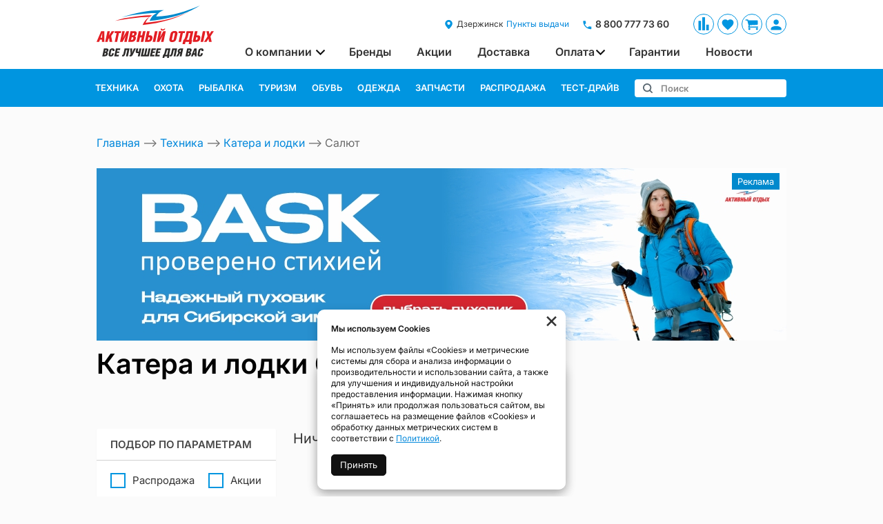

--- FILE ---
content_type: text/html; charset=UTF-8
request_url: https://www.hft.ru/produkcia/dzerzinsk/tehnika/katera-i-lodki/katera-i-lodki-salut
body_size: 13873
content:
    <!DOCTYPE html>
    <html lang="ru">
    <head>
        <meta charset="UTF-8">
        <meta name="viewport" content="width=device-width, initial-scale=1.0">
        <meta name="format-detection" content="telephone=no">
        <link rel="icon" type="image/png" href="/img/favicon.png">
        <meta name='yandex-verification' content='c43674220634a67e'>
        <meta name='google-site-verification' content='ZBUI3XvNMbUqH7D-wKHc__bPGk85RzaTjGY-BVGx2ns'>
        <meta name="facebook-domain-verification" content="f6j88iok9rgqf34gexs3v2pgf1fdlb">
        <meta name="csrf-param" content="_csrf">
<meta name="csrf-token" content="BkDQC8K6Wx0ysrZY8bamG60EW1iDXZ3DlGdrL41dZrNMOJY-iIIre3r34D--058jzmoDNs0wpKT3BVt6uBQe2A==">
        <title>Купить катера и лодки Салют в Дзержинске | Cеть магазинов Активный отдых</title>
        <meta name="keywords" content="">
<meta name="description" content="У нас вы можете купить катера и лодки Салют. Заказ через интернет-магазин &amp;quot;Активный отдых&amp;quot;. Доставка в Дзержинске. Кредит. Рассрочка. Гарантия. Сервисное обслуживание. ">
<link href="https://www.hft.ru/produkcia/dzerzinsk/tehnika/katera-i-lodki/katera-i-lodki-salut" rel="canonical">
<link href="/css/slick.min.css?v=1693308535" rel="stylesheet">
<link href="/assets/29153dde/nouislider.min.css?v=1556114667" rel="stylesheet">
<link href="/assets/475678d6/jquery.fancybox.min.css?v=1552331228" rel="stylesheet">
<link href="/css/style.min.css?v=1766733869" rel="stylesheet">                	<!-- Google Tag Manager -->
<script>(function(w,d,s,l,i){w[l]=w[l]||[];w[l].push({'gtm.start':
new Date().getTime(),event:'gtm.js'});var f=d.getElementsByTagName(s)[0],
j=d.createElement(s),dl=l!='dataLayer'?'&l='+l:'';j.async=true;j.src=
'https://www.googletagmanager.com/gtm.js?id='+i+dl;f.parentNode.insertBefore(j,f);
})(window,document,'script','dataLayer','GTM-WBM6TRM');</script>
<!-- End Google Tag Manager -->

<!-- Yandex.Metrika counter --> <script type="text/javascript" > (function(m,e,t,r,i,k,a){m[i]=m[i]||function(){(m[i].a=m[i].a||[]).push(arguments)}; m[i].l=1*new Date(); for (var j = 0; j < document.scripts.length; j++) {if (document.scripts[j].src === r) { return; }} k=e.createElement(t),a=e.getElementsByTagName(t)[0],k.async=1,k.src=r,a.parentNode.insertBefore(k,a)}) (window, document, "script", "https://mc.yandex.ru/metrika/tag.js", "ym"); ym(28132950, "init", { clickmap:true, trackLinks:true, accurateTrackBounce:true, webvisor:true, trackHash:true, ecommerce:"dataLayer" }); </script> <noscript><div><img src="https://mc.yandex.ru/watch/28132950" style="position:absolute; left:-9999px;" alt="" /></div></noscript> <!-- /Yandex.Metrika counter -->

<!-- Top.Mail.Ru counter -->
<script type="text/javascript">
var _tmr = window._tmr || (window._tmr = []);
_tmr.push({id: "3462485", type: "pageView", start: (new Date()).getTime(), pid: "USER_ID"});
(function (d, w, id) {
  if (d.getElementById(id)) return;
  var ts = d.createElement("script"); ts.type = "text/javascript"; ts.async = true; ts.id = id;
  ts.src = "https://top-fwz1.mail.ru/js/code.js";
  var f = function () {var s = d.getElementsByTagName("script")[0]; s.parentNode.insertBefore(ts, s);};
  if (w.opera == "[object Opera]") { d.addEventListener("DOMContentLoaded", f, false); } else { f(); }
})(document, window, "tmr-code");
</script>
<noscript><div><img src="https://top-fwz1.mail.ru/counter?id=3462485;js=na" style="position:absolute;left:-9999px;" alt="Top.Mail.Ru" /></div></noscript>
<!-- /Top.Mail.Ru counter -->                <script src="https://yastatic.net/share2/share.js" async></script>
    </head>
    <body class="">
    <!-- Google Tag Manager (noscript) -->
<noscript><iframe src="https://www.googletagmanager.com/ns.html?id=GTM-WBM6TRM"
height="0" width="0" style="display:none;visibility:hidden"></iframe></noscript>
<!-- End Google Tag Manager (noscript) -->

        <script src="https://livechatv2.chat2desk.com/packs/ie-11-support.js"></script>
        <script>
            window.chat24_token = "d38fe534735f75d2d073a10f084f3d16";
            window.chat24_url = "https://livechatv2.chat2desk.com";
            window.chat24_socket_url = "wss://livechatv2.chat2desk.com/widget_ws_new";
            window.chat24_show_new_wysiwyg = "true";
            window.chat24_static_files_domain = "https://storage.chat2desk.com/";
            window.lang = "ru";
            window.fetch("".concat(window.chat24_url, "/packs/manifest.json?nocache=").concat(new Date().getTime())).then(function(res) {
                return res.json();
            }).then(function(data) {
                var chat24 = document.createElement("script");
                chat24.type = "text/javascript";
                chat24.async = true;
                chat24.src = "".concat(window.chat24_url).concat(data["application.js"]);
                document.body.appendChild(chat24);
            });
        </script>    <script>            function setCompareQnt(qnt) {
                var cart = $('a#comparsion-cnt'); 
                if (qnt > 0) {
                    cart.addClass('active');
                    cart.attr('href', '/comparsion');
                    cart.html("<i></i><sup>"+qnt+"</sup>");
                } else {
                    cart.removeClass('active');
                    cart.attr('href', null);
                    cart.html("<i></i>");
                }
            }
            function setFavoritesQnt(qnt) {
                var cart = $('a#fav-cnt'); 
                if (qnt > 0) {
                    cart.addClass('active');
                    cart.attr('href', '/user/favorites');
                    cart.html("<i></i><sup>"+qnt+"</sup>");
                } else {
                    cart.removeClass('active');
                    cart.attr('href', null);
                    cart.html("<i></i>");
                }
            }
            function setCartPrice(price) {
                $('a#cart #cart_cost').html(price);
            }
            function setCartQnt(qnt) {
                var cart = $('a#cart'); 
                if (qnt > 0) {
                    cart.addClass('active');
                    cart.attr('href', '/cart');
                } else {
                    cart.removeClass('active');
                    cart.attr('href', null);
                }
                cart.find('#cart_cnt').html(qnt);
            }</script>    <div class="wrapper">
        <header class="header">
            
<div class="header__main">
    <div class="container">
        <div class="logo">
            <a href="/" class="logo__img" aria-label="Активный отдых"></a>
        </div>        
        <div class="user-nav">
            <a href="/" class="user-nav__link user-nav__link_home" aria-label="Главная"><i></i></a>
            <a href="/akcii" class="user-nav__link user-nav__link_actions" aria-label="Акции"><i></i></a>
            <a id="comparsion-cnt" class="user-nav__link user-nav__link_compare" href="/comparsion" title="Сравнение"><i></i></a>            <a id="fav-cnt" class="user-nav__link user-nav__link_favorites" href="/user/favorites" title="Избранное"><i></i></a>            
<a href="/cart" class="user-nav__link user-nav__link_cart" id="cart">
    <i></i><sup id="cart_cnt"></sup>
    </a>            <a href="/user/orders" class="user-nav__link user-nav__link_login " aria-label="Войти">
                <i></i>
            </a>
        </div>
        <button class="btn-nav-open" type="button" aria-label="Меню"><i></i><i></i><i></i></button>
    </div>    
</div>

<button type="button" class="btn-nav-close"><i>×</i></button>
<div class="header__nav">
    <div class="container">
        <div class="header-city">
            <a class="select-city-link fancybox fancybox-ajax" href="/cities" data-href="/ajax/geolocation/cities"><span>Дзержинск</span></a>                            <a href="/warehouse" class="warehouses-link">
                    <span>Пункты выдачи</span>
                </a>
                        <div class="header-city__phone">
                <a href="tel:88007777360" class="tel">8 800 777 73 60</a>
            </div>
        </div>
        
<nav class="header__nav-menu">
            <ul>
<li class="has-dropdown">
<a href="https://www.hft.ru/o-kompanii"> О компании </a><ul>
<li class="">
<a href="https://www.hft.ru/o-kompanii/o-nas">О нас</a></li>
<li class="">
<a href="https://www.hft.ru/o-kompanii/adresa-i-kontakty">Адреса и контакты</a></li>
<li class="">
<a href="https://www.hft.ru/o-kompanii/licenzii-i-sertifikaty">Лицензии и сертификаты</a></li>
<li class="">
<a href="https://www.hft.ru/o-kompanii/bonusnaa-sistema">Бонусная система</a></li>
<li class="">
<a href="https://www.hft.ru/o-kompanii/podarocnye-karty">Подарочные карты</a></li>
<li class="">
<a href="https://www.hft.ru/o-kompanii/elektronnaa-podarocnaa-karta">Электронная подарочная карта</a></li>
<li class="">
<a href="https://www.hft.ru/o-kompanii/remont-i-obsluzivanie-tehniki">Ремонт и обслуживание техники</a></li>
<li class="">
<a href="https://www.hft.ru/o-kompanii/test-drajv-kvadrociklov">Тест-драйв</a></li>
<li class="">
<a href="https://www.hft.ru/o-kompanii/trade-in">Trade In</a></li>
<li class="">
<a href="https://www.hft.ru/o-kompanii/klub-aktivnyj-otdyh">Клуб Активный Отдых</a></li>
<li class="">
<a href="https://www.hft.ru/o-kompanii/socialnye-proekty">Социальные проекты</a></li>
<li class="">
<a href="https://www.hft.ru/o-kompanii/vakansii">Вакансии</a></li>
<li class="">
<a href="https://www.hft.ru/o-kompanii/polzovatelskoe-soglasenie">Политика конфиденциальности</a></li>
</ul>
</li>
<li class="">
<a href="https://www.hft.ru/brands">Бренды</a></li>
<li class="">
<a href="https://www.hft.ru/rasprodaza/dzerzinsk">Распродажа</a></li>
<li class="">
<a href="https://www.hft.ru/dostavka">Доставка</a></li>
<li class="has-dropdown">
<a href="https://www.hft.ru/oplata">Оплата</a><ul>
<li class="">
<a href="https://www.hft.ru/oplata/tovary-v-kredit">Товары в кредит</a></li>
<li class="">
<a href="https://www.hft.ru/oplata/lizing">Лизинг</a></li>
</ul>
</li>
<li class="">
<a href="https://www.hft.ru/garantii">Гарантии</a></li>
<li class="">
<a href="https://www.hft.ru/articles">Новости</a></li>
</ul>
    </nav>    </div>
</div>


<div class="catalog-nav">
    <div class="container">
        <button class="btn-search-open" type="button" aria-label="Поиск"></button>
        <div class="search">
            <button class="btn-search-close" type="button">×</button>
            <form action="/search/catalog" method="get" id="search-form">
                <div class="search__group">
                    <input 
                        name="q" 
                        type="search" 
                        class="form-control search__input autocomplete" 
                        placeholder="Поиск" 
                        value=""
                        onkeypress="if(event.keyCode==13){return false;}" 
                        onkeydown="if(event.keyCode==13){searchAction();}"
                        autocomplete="off"
                    >
                    <div class="autocomplete-list hidden">
                        <div class="autocomplete-list__products"></div>
                        <div class="autocomplete-list__categories"></div>
                    </div>                    
                    <button class="search__btn" type="button" onclick="searchAction();" aria-label="Поиск"><i></i></button>
                </div>
            </form>
        </div>

        <button type="button" class="btn btn-cat-toggle">Каталог<i></i></button>
        <ul class="catalog-nav__menu">
            <li class="has-dropdown">
<button type="button" class="btn-dropdown"></button>
<a href="/produkcia/dzerzinsk/tehnika"><span>Техника</span></a>                    <div class="catalog-dropdown">
                        <div class="catalog-dropdown__main">
                            <div class="catalog-dropdown__list">
                                <button type="button" class="btn-dropdown"></button>
<a class="has-dropdown" href="/produkcia/dzerzinsk/tehnika/snegohody" data-ajax="true" data-id="42">Снегоходы<i></i></a><button type="button" class="btn-dropdown"></button>
<a class="has-dropdown" href="/produkcia/dzerzinsk/tehnika/kvadrocikly" data-ajax="true" data-id="19">Квадроциклы<i></i></a><a href="/produkcia/dzerzinsk/tehnika/kvadrocikly-dla-detej" data-id="852">Детские квадроциклы</a><a href="/produkcia/dzerzinsk/tehnika/motobuksirovsiki" data-id="522">Мотобуксировщики</a><button type="button" class="btn-dropdown"></button>
<a class="has-dropdown" href="/produkcia/dzerzinsk/tehnika/motocikly" data-ajax="true" data-id="171">Мотоциклы<i></i></a><button type="button" class="btn-dropdown"></button>
<a class="has-dropdown" href="/produkcia/dzerzinsk/tehnika/skutery-i-mopedy" data-ajax="true" data-id="172">Скутеры и мопеды<i></i></a><button type="button" class="btn-dropdown"></button>
<a class="has-dropdown" href="/produkcia/dzerzinsk/tehnika/katera-i-lodki" data-ajax="true" data-id="211">Катера и лодки<i></i></a><button type="button" class="btn-dropdown"></button>
<a class="has-dropdown" href="/produkcia/dzerzinsk/tehnika/lodocnye-motory" data-ajax="true" data-id="170">Лодочные моторы<i></i></a><button type="button" class="btn-dropdown"></button>
<a class="has-dropdown" href="/produkcia/dzerzinsk/tehnika/gidrocikly" data-ajax="true" data-id="150">Гидроциклы<i></i></a><button type="button" class="btn-dropdown"></button>
<a class="has-dropdown" href="/produkcia/dzerzinsk/tehnika/vse-dla-vodnogo-sporta" data-ajax="true" data-id="241">Все для водного спорта<i></i></a><button type="button" class="btn-dropdown"></button>
<a class="has-dropdown" href="/produkcia/dzerzinsk/tehnika/vezdehody" data-ajax="true" data-id="148">Вездеходы<i></i></a><button type="button" class="btn-dropdown"></button>
<a class="has-dropdown" href="/produkcia/dzerzinsk/tehnika/legkovye-pricepy" data-ajax="true" data-id="203">Прицепы<i></i></a><button type="button" class="btn-dropdown"></button>
<a class="has-dropdown" href="/produkcia/dzerzinsk/tehnika/tehnika-trade-in" data-ajax="true" data-id="220">Техника Trade-in<i></i></a><button type="button" class="btn-dropdown"></button>
<a class="has-dropdown" href="/produkcia/dzerzinsk/tehnika/aksessuary-dla-mototehniki" data-ajax="true" data-id="231">Аксессуары для мототехники<i></i></a><button type="button" class="btn-dropdown"></button>
<a class="has-dropdown" href="/produkcia/dzerzinsk/tehnika/odezda-i-ekipirovka-dla-mototehniki" data-ajax="true" data-id="242">Одежда и экипировка<i></i></a><a href="/produkcia/dzerzinsk/tehnika/sadovaa-tehnika" data-id="218">Садовая техника</a><button type="button" class="btn-dropdown"></button>
<a class="has-dropdown" href="/produkcia/dzerzinsk/tehnika/silovaa-tehnika" data-ajax="true" data-id="712">Силовая техника<i></i></a><button type="button" class="btn-dropdown"></button>
<a class="has-dropdown" href="/produkcia/dzerzinsk/tehnika/rashodnye-materialy-dla-tehniki" data-ajax="true" data-id="169">Расходные материалы<i></i></a><a href="/produkcia/dzerzinsk/tehnika/eksen-kamery-i-aksessuary" data-id="594">Экшен-камеры</a>                            </div>
                        </div>
                    </div>
                                </li>
            <li class="has-dropdown">
<button type="button" class="btn-dropdown"></button>
<a href="/produkcia/dzerzinsk/ohota"><span>Охота</span></a>                    <div class="catalog-dropdown">
                        <div class="catalog-dropdown__main">
                            <div class="catalog-dropdown__list">
                                <button type="button" class="btn-dropdown"></button>
<a class="has-dropdown" href="/produkcia/dzerzinsk/ohota/oruzie" data-ajax="true" data-id="58">Оружие<i></i></a><button type="button" class="btn-dropdown"></button>
<a class="has-dropdown" href="/produkcia/dzerzinsk/ohota/patrony-i-puli" data-ajax="true" data-id="65">Патроны и пули<i></i></a><button type="button" class="btn-dropdown"></button>
<a class="has-dropdown" href="/produkcia/dzerzinsk/ohota/odezda-dla-ohoty" data-ajax="true" data-id="127">Одежда для охоты<i></i></a><button type="button" class="btn-dropdown"></button>
<a class="has-dropdown" href="/produkcia/dzerzinsk/ohota/obuv-dla-ohoty" data-ajax="true" data-id="128">Обувь для охоты<i></i></a><button type="button" class="btn-dropdown"></button>
<a class="has-dropdown" href="/produkcia/dzerzinsk/ohota/optika" data-ajax="true" data-id="66">Оптика<i></i></a><button type="button" class="btn-dropdown"></button>
<a class="has-dropdown" href="/produkcia/dzerzinsk/ohota/amunicia" data-ajax="true" data-id="68">Амуниция<i></i></a><a href="/produkcia/dzerzinsk/ohota/oruzejnye-sejfy" data-id="87">Оружейные сейфы</a><button type="button" class="btn-dropdown"></button>
<a class="has-dropdown" href="/produkcia/dzerzinsk/ohota/nozi-i-instrumenty" data-ajax="true" data-id="90">Ножи<i></i></a><button type="button" class="btn-dropdown"></button>
<a class="has-dropdown" href="/produkcia/dzerzinsk/ohota/sredstva-dla-samooborony" data-ajax="true" data-id="96">Средства для самообороны<i></i></a><button type="button" class="btn-dropdown"></button>
<a class="has-dropdown" href="/produkcia/dzerzinsk/ohota/aksessuary-dla-oruzia" data-ajax="true" data-id="99">Аксессуары для оружия<i></i></a><button type="button" class="btn-dropdown"></button>
<a class="has-dropdown" href="/produkcia/dzerzinsk/ohota/primanki-dla-ohoty" data-ajax="true" data-id="110">Приманки для охоты<i></i></a><a href="/produkcia/dzerzinsk/ohota/maskirovka-i-skradki" data-id="111">Маскировка и скрадки</a><button type="button" class="btn-dropdown"></button>
<a class="has-dropdown" href="/produkcia/dzerzinsk/ohota/arbalety-luki-i-rogatki" data-ajax="true" data-id="112">Арбалеты, луки и рогатки<i></i></a><button type="button" class="btn-dropdown"></button>
<a class="has-dropdown" href="/produkcia/dzerzinsk/ohota/sportivnaa-strelba" data-ajax="true" data-id="113">Спортивная стрельба<i></i></a><a href="/produkcia/dzerzinsk/ohota/signalnye-sredstva" data-id="114">Сигнальные средства</a><button type="button" class="btn-dropdown"></button>
<a class="has-dropdown" href="/produkcia/dzerzinsk/ohota/elektronnye-pribory-dla-ohoty" data-ajax="true" data-id="115">Электронные приборы для охоты<i></i></a><a href="/produkcia/dzerzinsk/ohota/ohotnici-suveniry" data-id="116">Охотничьи сувениры</a><a href="/produkcia/dzerzinsk/ohota/podarocnye-nabory" data-id="117">Подарочные наборы</a><a href="/produkcia/dzerzinsk/ohota/lyzi-ohotnici" data-id="511">Лыжи охотничьи</a><a href="/produkcia/dzerzinsk/ohota/snarazenie-dla-podvodnoj-ohoty" data-id="512">Подводная охота</a>                            </div>
                        </div>
                    </div>
                                </li>
            <li class="has-dropdown">
<button type="button" class="btn-dropdown"></button>
<a href="/produkcia/dzerzinsk/rybalka"><span>Рыбалка</span></a>                    <div class="catalog-dropdown">
                        <div class="catalog-dropdown__main">
                            <div class="catalog-dropdown__list">
                                <button type="button" class="btn-dropdown"></button>
<a class="has-dropdown" href="/produkcia/dzerzinsk/rybalka/zimnaa-rybalka" data-ajax="true" data-id="407">Зимняя рыбалка<i></i></a><button type="button" class="btn-dropdown"></button>
<a class="has-dropdown" href="/produkcia/dzerzinsk/rybalka/odezda-i-ekipirovka-dla-rybalki" data-ajax="true" data-id="430">Одежда и экипировка<i></i></a><button type="button" class="btn-dropdown"></button>
<a class="has-dropdown" href="/produkcia/dzerzinsk/rybalka/ledobury" data-ajax="true" data-id="383">Ледобуры<i></i></a><button type="button" class="btn-dropdown"></button>
<a class="has-dropdown" href="/produkcia/dzerzinsk/rybalka/elektronika-dla-rybalki" data-ajax="true" data-id="400">Электроника<i></i></a><button type="button" class="btn-dropdown"></button>
<a class="has-dropdown" href="/produkcia/dzerzinsk/rybalka/primanki" data-ajax="true" data-id="314">Приманки<i></i></a><button type="button" class="btn-dropdown"></button>
<a class="has-dropdown" href="/produkcia/dzerzinsk/rybalka/lodki-pvh" data-ajax="true" data-id="308">Лодки ПВХ<i></i></a><button type="button" class="btn-dropdown"></button>
<a class="has-dropdown" href="/produkcia/dzerzinsk/rybalka/lodocnye-motory" data-ajax="true" data-id="309">Подвесные моторы<i></i></a><button type="button" class="btn-dropdown"></button>
<a class="has-dropdown" href="/produkcia/dzerzinsk/rybalka/spinningi" data-ajax="true" data-id="859">Спиннинги<i></i></a><button type="button" class="btn-dropdown"></button>
<a class="has-dropdown" href="/produkcia/dzerzinsk/rybalka/udilisa" data-ajax="true" data-id="310">Удилища<i></i></a><button type="button" class="btn-dropdown"></button>
<a class="has-dropdown" href="/produkcia/dzerzinsk/rybalka/katuski-rybolovnye" data-ajax="true" data-id="311">Катушки<i></i></a><button type="button" class="btn-dropdown"></button>
<a class="has-dropdown" href="/produkcia/dzerzinsk/rybalka/leska-i-pletenye-snury" data-ajax="true" data-id="312">Леска и плетеные шнуры<i></i></a><button type="button" class="btn-dropdown"></button>
<a class="has-dropdown" href="/produkcia/dzerzinsk/rybalka/osnastka-i-furnitura" data-ajax="true" data-id="313">Оснастка и фурнитура<i></i></a><button type="button" class="btn-dropdown"></button>
<a class="has-dropdown" href="/produkcia/dzerzinsk/rybalka/prikormki-nasadki-attraktanty" data-ajax="true" data-id="315">Прикормки<i></i></a><button type="button" class="btn-dropdown"></button>
<a class="has-dropdown" href="/produkcia/dzerzinsk/rybalka/hranenie-i-transportirovka" data-ajax="true" data-id="316">Хранение и транспортировка<i></i></a><button type="button" class="btn-dropdown"></button>
<a class="has-dropdown" href="/produkcia/dzerzinsk/rybalka/aksessuary-rybolovnye" data-ajax="true" data-id="317">Аксессуары рыболовные<i></i></a><button type="button" class="btn-dropdown"></button>
<a class="has-dropdown" href="/produkcia/dzerzinsk/rybalka/obuv-dla-rybalki" data-ajax="true" data-id="431">Обувь<i></i></a><button type="button" class="btn-dropdown"></button>
<a class="has-dropdown" href="/produkcia/dzerzinsk/rybalka/nahlyst" data-ajax="true" data-id="399">Нахлыст<i></i></a>                            </div>
                        </div>
                    </div>
                                </li>
            <li class="has-dropdown">
<button type="button" class="btn-dropdown"></button>
<a href="/produkcia/dzerzinsk/turizm"><span>Туризм</span></a>                    <div class="catalog-dropdown">
                        <div class="catalog-dropdown__main">
                            <div class="catalog-dropdown__list">
                                <button type="button" class="btn-dropdown"></button>
<a class="has-dropdown" href="/produkcia/dzerzinsk/turizm/odezda" data-ajax="true" data-id="300">Одежда<i></i></a><button type="button" class="btn-dropdown"></button>
<a class="has-dropdown" href="/produkcia/dzerzinsk/turizm/obuv" data-ajax="true" data-id="301">Обувь<i></i></a><button type="button" class="btn-dropdown"></button>
<a class="has-dropdown" href="/produkcia/dzerzinsk/turizm/palatki-tenty-i-satry" data-ajax="true" data-id="444">Палатки, тенты и шатры<i></i></a><button type="button" class="btn-dropdown"></button>
<a class="has-dropdown" href="/produkcia/dzerzinsk/turizm/avtoholodilniki-i-izotermika" data-ajax="true" data-id="445">Автохолодильники и изотермика<i></i></a><button type="button" class="btn-dropdown"></button>
<a class="has-dropdown" href="/produkcia/dzerzinsk/turizm/gazovoe-i-benzinovoe-oborudovanie" data-ajax="true" data-id="446">Газовое и бензиновое оборудование<i></i></a><button type="button" class="btn-dropdown"></button>
<a class="has-dropdown" href="/produkcia/dzerzinsk/turizm/turisticeskie-kovriki-i-matrasy" data-ajax="true" data-id="447">Коврики и матрасы<i></i></a><button type="button" class="btn-dropdown"></button>
<a class="has-dropdown" href="/produkcia/dzerzinsk/turizm/kostrovoe-oborudovanie" data-ajax="true" data-id="448">Костровое оборудование<i></i></a><button type="button" class="btn-dropdown"></button>
<a class="has-dropdown" href="/produkcia/dzerzinsk/turizm/mebel-kempingovaa" data-ajax="true" data-id="449">Мебель кемпинговая<i></i></a><a href="/produkcia/dzerzinsk/turizm/mobilnye-bani" data-id="450">Мобильные бани</a><button type="button" class="btn-dropdown"></button>
<a class="has-dropdown" href="/produkcia/dzerzinsk/turizm/spalnye-meski" data-ajax="true" data-id="474">Спальные мешки<i></i></a><button type="button" class="btn-dropdown"></button>
<a class="has-dropdown" href="/produkcia/dzerzinsk/turizm/rukzaki-i-sumki-turisticeskie" data-ajax="true" data-id="478">Рюкзаки и сумки<i></i></a><button type="button" class="btn-dropdown"></button>
<a class="has-dropdown" href="/produkcia/dzerzinsk/turizm/germoupakovka" data-ajax="true" data-id="493">Гермоупаковка<i></i></a><button type="button" class="btn-dropdown"></button>
<a class="has-dropdown" href="/produkcia/dzerzinsk/turizm/termosy" data-ajax="true" data-id="496">Термосы<i></i></a><button type="button" class="btn-dropdown"></button>
<a class="has-dropdown" href="/produkcia/dzerzinsk/turizm/posuda-i-stolovye-pribory" data-ajax="true" data-id="497">Посуда и столовые приборы<i></i></a><a href="/produkcia/dzerzinsk/turizm/biotualety" data-id="506">Биотуалеты</a><button type="button" class="btn-dropdown"></button>
<a class="has-dropdown" href="/produkcia/dzerzinsk/turizm/sredstva-zasity-ot-nasekomyh" data-ajax="true" data-id="508">Средства защиты от насекомых<i></i></a><button type="button" class="btn-dropdown"></button>
<a class="has-dropdown" href="/produkcia/dzerzinsk/turizm/turisticeskij-inventar" data-ajax="true" data-id="529">Туристический инвентарь<i></i></a><a href="/produkcia/dzerzinsk/turizm/turisticeskie-solnecnye-paneli" data-id="531">Солнечные панели</a><a href="/produkcia/dzerzinsk/turizm/suveniry" data-id="597">Сувениры</a><a href="/produkcia/dzerzinsk/turizm/takticeskoe-snarazenie" data-id="727">Тактическое снаряжение</a><a href="/produkcia/dzerzinsk/turizm/pitanie" data-id="816">Питание</a>                            </div>
                        </div>
                    </div>
                                </li>
            <li class="has-dropdown">
<button type="button" class="btn-dropdown"></button>
<a href="/produkcia/dzerzinsk/obuv"><span>Обувь</span></a>                    <div class="catalog-dropdown">
                        <div class="catalog-dropdown__main">
                            <div class="catalog-dropdown__list">
                                <button type="button" class="btn-dropdown"></button>
<a class="has-dropdown" href="/produkcia/dzerzinsk/obuv/muzskaa-obuv" data-ajax="true" data-id="272">Мужская обувь<i></i></a><button type="button" class="btn-dropdown"></button>
<a class="has-dropdown" href="/produkcia/dzerzinsk/obuv/turisticeskaa-obuv" data-ajax="true" data-id="274">Женская обувь<i></i></a><button type="button" class="btn-dropdown"></button>
<a class="has-dropdown" href="/produkcia/dzerzinsk/obuv/detskaa-obuv" data-ajax="true" data-id="652">Детская обувь<i></i></a><a href="/produkcia/dzerzinsk/obuv/stelki-dla-obuvi" data-id="279">Стельки для обуви</a>                            </div>
                        </div>
                    </div>
                                </li>
            <li class="has-dropdown">
<button type="button" class="btn-dropdown"></button>
<a href="/produkcia/dzerzinsk/odezda"><span>Одежда</span></a>                    <div class="catalog-dropdown">
                        <div class="catalog-dropdown__main">
                            <div class="catalog-dropdown__list">
                                <button type="button" class="btn-dropdown"></button>
<a class="has-dropdown" href="/produkcia/dzerzinsk/odezda/muzskaa-odezda" data-ajax="true" data-id="243">Мужская одежда<i></i></a><button type="button" class="btn-dropdown"></button>
<a class="has-dropdown" href="/produkcia/dzerzinsk/odezda/zenskaa-odezda" data-ajax="true" data-id="658">Женская одежда<i></i></a><button type="button" class="btn-dropdown"></button>
<a class="has-dropdown" href="/produkcia/dzerzinsk/odezda/detskaa-odezda" data-ajax="true" data-id="670">Детская одежда<i></i></a><a href="/produkcia/dzerzinsk/odezda/sredstva-dla-uhoda-za-odezdoj" data-id="271">Средства для ухода за одеждой</a>                            </div>
                        </div>
                    </div>
                                </li>
            <li class="has-dropdown">
<button type="button" class="btn-dropdown"></button>
<a href="/produkcia/dzerzinsk/zapasnye-casti"><span>Запчасти</span></a>                    <div class="catalog-dropdown">
                        <div class="catalog-dropdown__main">
                            <div class="catalog-dropdown__list">
                                <button type="button" class="btn-dropdown"></button>
<a class="has-dropdown" href="/produkcia/dzerzinsk/zapasnye-casti/zapasnye-casti-dla-snegohodov" data-ajax="true" data-id="780">Запасные части для снегоходов<i></i></a><button type="button" class="btn-dropdown"></button>
<a class="has-dropdown" href="/produkcia/dzerzinsk/zapasnye-casti/zapasnye-casti-dla-kvadrociklov" data-ajax="true" data-id="779">Запасные части для квадроциклов<i></i></a><button type="button" class="btn-dropdown"></button>
<a class="has-dropdown" href="/produkcia/dzerzinsk/zapasnye-casti/zapasnye-casti-dla-motociklov" data-ajax="true" data-id="781">Запасные части для мотоциклов<i></i></a><a href="/produkcia/dzerzinsk/zapasnye-casti/zapasnye-casti-k-brp-can-am-atv" data-id="554">Запасные части BRP Can-Am ATV</a><a href="/produkcia/dzerzinsk/zapasnye-casti/zapasnye-casti-brp-can-am-ssv" data-id="555">Запасные части BRP Can-Am SSV</a><a href="/produkcia/dzerzinsk/zapasnye-casti/zapasnye-casti-brp-can-am-on-road" data-id="556">Запасные части BRP Can-Am On-road</a><a href="/produkcia/dzerzinsk/zapasnye-casti/zapasnye-casti-brp-ski-doo" data-id="557">Запасные части BRP Ski-Doo</a><a href="/produkcia/dzerzinsk/zapasnye-casti/zapasnye-casti-brp-sea-doo" data-id="558">Запасные части BRP Sea-Doo</a><a href="/produkcia/dzerzinsk/zapasnye-casti/zapasnye-casti-k-vezdehodam-argo" data-id="552">Запасные части для ARGO</a><a href="/produkcia/dzerzinsk/zapasnye-casti/zapasnye-casti-k-vezdehodam-tinger" data-id="553">Запасные части для TINGER</a><a href="/produkcia/dzerzinsk/zapasnye-casti/zapasnye-casti-irbis-dingo" data-id="561">Запасные части IRBIS DINGO</a><a href="/produkcia/dzerzinsk/zapasnye-casti/zapasnye-casti-kimpex" data-id="562">Запасные части KIMPEX</a><a href="/produkcia/dzerzinsk/zapasnye-casti/zapasnye-casti-mercury" data-id="566">Запасные части Mercury</a><a href="/produkcia/dzerzinsk/zapasnye-casti/zapasnye-casti-polaris" data-id="565">Запасные части Polaris</a><a href="/produkcia/dzerzinsk/zapasnye-casti/zapasnye-casti-salazzking" data-id="718">Запасные части Salazzking</a><a href="/produkcia/dzerzinsk/zapasnye-casti/zapasnye-casti-rm-russkaa-mehanika" data-id="563">Запасные части RM Русская механика</a><a href="/produkcia/dzerzinsk/zapasnye-casti/zapasnye-casti-sea-pro" data-id="567">Запасные части Sea Pro</a><a href="/produkcia/dzerzinsk/zapasnye-casti/zapasnye-casti-skipper" data-id="568">Запасные части Skipper</a><a href="/produkcia/dzerzinsk/zapasnye-casti/zapasnye-casti-stels" data-id="569">Запасные части Stels</a><a href="/produkcia/dzerzinsk/zapasnye-casti/zapasnye-casti-sts" data-id="570">Тюнинг снегоходов STS</a><a href="/produkcia/dzerzinsk/zapasnye-casti/zapasnye-casti-suzuki" data-id="571">Запасные части Suzuki</a><a href="/produkcia/dzerzinsk/zapasnye-casti/zapasnye-casti-yamaha" data-id="318">Запасные части Yamaha</a><a href="/produkcia/dzerzinsk/zapasnye-casti/zapasnye-casti-top-sports" data-id="572">Запасные части Топ Спортс</a><a href="/produkcia/dzerzinsk/zapasnye-casti/zapasnye-casti-poliuretan" data-id="573">Запасные части Полиуретан</a><a href="/produkcia/dzerzinsk/zapasnye-casti/zapasnye-casti-tehnomarin" data-id="574">Запасные части Техномарин</a><a href="/produkcia/dzerzinsk/zapasnye-casti/zapasnye-casti-gladiator" data-id="560">Запасные части Gladiator</a><a href="/produkcia/dzerzinsk/zapasnye-casti/zapasnye-casti-arctic-cat" data-id="595">Запасные части Arctic Cat</a><a href="/produkcia/dzerzinsk/zapasnye-casti/zapasnye-casti-kitaj" data-id="629">Запасные части Китай</a><a href="/produkcia/dzerzinsk/zapasnye-casti/zapasnye-casti-motoland" data-id="721">Запасные части Motoland</a><a href="/produkcia/dzerzinsk/zapasnye-casti/zapasnye-casti-odes" data-id="722">Запасные части Odes</a><a href="/produkcia/dzerzinsk/zapasnye-casti/temperaturnye-datciki-termiko" data-id="730">Температурные датчики</a><a href="/produkcia/dzerzinsk/zapasnye-casti/tormoznye-kolodki-godzilla" data-id="733">Тормозные колодки Godzilla</a><a href="/produkcia/dzerzinsk/zapasnye-casti/zapasnye-casti-voevoda" data-id="738">Запасные части Voevoda</a><a href="/produkcia/dzerzinsk/zapasnye-casti/zapasnye-casti-kompozit" data-id="739">Запасные части Композит</a><a href="/produkcia/dzerzinsk/zapasnye-casti/zapasnye-casti-konki-na-lyzi-3s" data-id="740">Запасные части Коньки на лыжи 3S</a><a href="/produkcia/dzerzinsk/zapasnye-casti/fary-avrora" data-id="741">Фары Avrora</a><a href="/produkcia/dzerzinsk/zapasnye-casti/zapasnye-casti-panzer-box" data-id="745">Запасные части Panzer Box</a><a href="/produkcia/dzerzinsk/zapasnye-casti/privodnye-cepi-choho" data-id="744">Приводные цепи CHOHO</a><a href="/produkcia/dzerzinsk/zapasnye-casti/zapasnye-casti-dla-lodocnyh-motorov" data-id="782">Запасные части для лодочных моторов</a><a href="/produkcia/dzerzinsk/zapasnye-casti/zapasnye-casti-barswoodeal" data-id="820">Запасные части Барс</a><a href="/produkcia/dzerzinsk/zapasnye-casti/zapasnye-casti-honda" data-id="837">Запасные части Honda</a><a href="/produkcia/dzerzinsk/zapasnye-casti/zapasnye-casti-all-balls" data-id="838">Запасные части All Balls</a>                            </div>
                        </div>
                    </div>
                                </li>
                    </ul>
    </div>
</div>
        </header>
        <section class="content-wrapper">
            <div class="page-content clearfix">                
                
<div class="page-head">
    <div class="container">
        <div class="page-head-wrap">
            <ol class="breadcrumb"><li><a href="/">Главная</a></li>
<li><a href="https://www.hft.ru/produkcia/dzerzinsk/tehnika" data-pjax="0">Техника</a></li>
<li><a href="https://www.hft.ru/produkcia/dzerzinsk/tehnika/katera-i-lodki" data-pjax="0">Катера и лодки</a></li>
<li><span>Салют</span></li>
</ol>                            <div class="catalog-slider">
                                            <a href="https://www.hft.ru/o-kompanii/test-drajv-kvadrociklov?utm_source=hft&utm_medium=banner&utm_campaign=test-drive&utm_content=banner_catalog" class="catalog-slider__item">
                                                        <img data-lazy="https://cdna.hft.ru/upload/thumbs/catalog_slider/catalogslide/image/1000h250-test-drajv_693031b739c6c.jpg.webp" class="img-responsive" alt="Тест-драйв">
                        </a>
                                            <a href="https://www.hft.ru/produkcia/novosibirsk/turizm/odezda/puhoviki-bask" class="catalog-slider__item">
                            
<div class="tooltip-action tooltip-action_info">
     <span class="product-status__action" style="background:#0089cd; color:#fff">
        Реклама    </span>
    <div class="tooltip-action__content">
        <div class="tooltip-action__content-body">
            <div class="tooltip-action__item">
                <div class="tooltip-action__item-text tooltip-action__item-text_sm">
                    <h4>Рекламное объявление</h4>
<div><span>ООО &laquo;Прайм&raquo; ИНН 5403082573</span>,</div>
<div>ERID:<strong>2VtzqusD6am</strong></div>                </div>
            </div>
        </div>
    </div>
</div>
                            <img data-lazy="https://cdna.hft.ru/upload/thumbs/catalog_slider/catalogslide/image/11_6943e54c3b3b8.jpg.webp" class="img-responsive" alt="Пуховики BASK">
                        </a>
                                            <a href="https://www.hft.ru/akcii/rasprodaza-tovarov-dla-turizma?utm_source=hft&utm_medium=banner&utm_campaign=2VtzqueSiiM&utm_content=banner_catalog" class="catalog-slider__item">
                            
<div class="tooltip-action tooltip-action_info">
     <span class="product-status__action" style="background:#0089cd; color:#fff">
        Реклама    </span>
    <div class="tooltip-action__content">
        <div class="tooltip-action__content-body">
            <div class="tooltip-action__item">
                <div class="tooltip-action__item-text tooltip-action__item-text_sm">
                    <h4>Рекламное объявление</h4>
<div><span>ООО &laquo;Прайм&raquo; ИНН 5403082573</span>,</div>
<div>ERID:<strong>2VtzqvD4QdV</strong></div>                </div>
            </div>
        </div>
    </div>
</div>
                            <img data-lazy="https://cdna.hft.ru/upload/thumbs/catalog_slider/catalogslide/image/1000h250-snizili-cenu_692488b21621a.jpg.webp" class="img-responsive" alt="Распродажа товаров для туризма. Снижение цены">
                        </a>
                                            <a href="https://www.hft.ru/product/eholot-praktik-8-pro-wi-fi/312675" class="catalog-slider__item">
                            
<div class="tooltip-action tooltip-action_info">
     <span class="product-status__action" style="background:#0089cd; color:#fff">
        Реклама    </span>
    <div class="tooltip-action__content">
        <div class="tooltip-action__content-body">
            <div class="tooltip-action__item">
                <div class="tooltip-action__item-text tooltip-action__item-text_sm">
                    <h4>Рекламное объявление</h4>
<div><span>ООО &laquo;Прайм&raquo; ИНН 5403082573</span>,</div>
<div>ERID:<strong>2VtzqvD4QdV</strong></div>                </div>
            </div>
        </div>
    </div>
</div>
                            <img data-lazy="https://cdna.hft.ru/upload/thumbs/catalog_slider/catalogslide/image/3-1_6943e5caa9a4c.jpg.webp" class="img-responsive" alt="Эхолот Практик 8 PRO Wi-Fi">
                        </a>
                                            <a href="https://www.hft.ru/akcii/rasprodaza-tovarov-dla-turizma" class="catalog-slider__item">
                            
<div class="tooltip-action tooltip-action_info">
     <span class="product-status__action" style="background:#0089cd; color:#fff">
        Реклама    </span>
    <div class="tooltip-action__content">
        <div class="tooltip-action__content-body">
            <div class="tooltip-action__item">
                <div class="tooltip-action__item-text tooltip-action__item-text_sm">
                    <h4>Рекламное объявление</h4>
<div><span>ООО &laquo;Прайм&raquo; ИНН 5403082573</span>,</div>
<div>ERID:<strong>2Vtzqucqndo</strong></div>                </div>
            </div>
        </div>
    </div>
</div>
                            <img data-lazy="https://cdna.hft.ru/upload/thumbs/catalog_slider/catalogslide/image/5_6943e642cf8e1.jpg.webp" class="img-responsive" alt="09.12 Ботинки Jack">
                        </a>
                                            <a href="https://www.hft.ru/product/snek-pod-motobur-tonar-motoshtorm130r-pravoe-vrasenie-sms-130r/222858" class="catalog-slider__item">
                            
<div class="tooltip-action tooltip-action_info">
     <span class="product-status__action" style="background:#0089cd; color:#fff">
        Реклама    </span>
    <div class="tooltip-action__content">
        <div class="tooltip-action__content-body">
            <div class="tooltip-action__item">
                <div class="tooltip-action__item-text tooltip-action__item-text_sm">
                    <h4>Рекламное объявление</h4>
<div><span>ООО &laquo;Прайм&raquo; ИНН 5403082573</span>,</div>
<div>ERID:<strong>2VtzqwQu1aH</strong></div>                </div>
            </div>
        </div>
    </div>
</div>
                            <img data-lazy="https://cdna.hft.ru/upload/thumbs/catalog_slider/catalogslide/image/9_6943e6c06b246.jpg.webp" class="img-responsive" alt="Шнек Тонар MOTOSHTORM130">
                        </a>
                                    </div>
                        
            <h1>Катера и лодки Салют</h1>

                                </div>       
    </div>
</div>


<div id="p0" class="container catalog-wrapper" data-pjax-container="" data-pjax-push-state data-pjax-timeout="5000">
<aside class="sidebar-filters">
    <button class="btn btn_blue_outline btn-filters-open" type="button"><i></i>Подбор по параметрам</button>
    <button type="button" class="btn-filters-close"><i>×</i></button>
    <form data-pjax="" id="filter-form" action="?">
        <div class="filters">
            
            <div class="filters__groups">
                <input type="hidden" name="q" value="">
                <input type="hidden" name="actionId" value="">

                                
                <div class="filters__title">Подбор по параметрам</div>
                                    <div class="filters__group opened">
                        <div class="filters__group-list filters__group-list_inline">
                            <div class="checkbox">
                                <label><input type="checkbox" name="sale" value="1" >
                                    <span>Распродажа</span>
                                </label>
                            </div>
                            <div class="checkbox">
                                <label><input type="checkbox" name="action" value="1" >
                                    <span>Акции</span>
                                </label>
                            </div>
                        </div>
                    </div>
                
                

            </div>
            <div class="filters__submit">
                <button class="btn btn_blue">Применить</button>
                <a href="" class="btn-filters-clear clear-all-filters"><i>×</i>Сбросить фильтр</a>
            </div>            
        </div>
    </form>
</aside>

<div id="w0" class="catalog"><div class="empty">Ничего не найдено</div></div>
</div>
<div class="taxonomy-additional">
    
    
    </div>

<script type="application/ld+json">
    {"@context":"http://schema.org","@type":"Product","name":"Салют","offers":{"@type":"AggregateOffer","lowPrice":"0","highPrice":"0","priceCurrency":"RUB"}}</script>

<script type="application/ld+json">
    {"@context":"http://schema.org/","@type":"BreadcrumbList","itemListElement":[{"@type":"ListItem","position":1,"name":"Техника","item":"https://www.hft.ru/produkcia/dzerzinsk/tehnika"},{"@type":"ListItem","position":2,"name":"Катера и лодки","item":"https://www.hft.ru/produkcia/dzerzinsk/tehnika/katera-i-lodki"}]}</script>

            </div>
            <footer class="footer">
                

<div class="footer__subscribe">
    <div class="container">
        <div class="footer__subscribe-text">
            <h4>Подписка на рассылку</h4>
            <p>Оставьте свой адрес и первыми получайте от нас полезную информацию, новости и акции.</p>
        </div>
        <div class="footer__subscribe-form">
            <form id="send-subscribe" action="/ajax/subscribe" method="post">
<input type="hidden" name="_csrf" value="BkDQC8K6Wx0ysrZY8bamG60EW1iDXZ3DlGdrL41dZrNMOJY-iIIre3r34D--058jzmoDNs0wpKT3BVt6uBQe2A==">                <div class="footer__subscribe-types">
                    <div class="checkbox">
                        <label>
                            <input type="checkbox" id="subscribe_toggle" checked>
                            <span>Все</span>
                        </label>
                    </div>
                    <div class="checkbox">
                        <label>
                            <input type="checkbox" name="SubscribeForm[directions][]" value="1" checked>
                            <span>Техника</span>
                        </label>
                    </div>
                    <div class="checkbox">
                        <label>
                            <input type="checkbox" name="SubscribeForm[directions][]" value="2" checked>
                            <span>Охота</span>
                        </label>
                    </div> 
                    <div class="checkbox">
                        <label>
                            <input type="checkbox" name="SubscribeForm[directions][]" value="3" checked>
                            <span>Рыбалка</span>
                        </label>
                    </div> 
                    <div class="checkbox">
                        <label>
                            <input type="checkbox" name="SubscribeForm[directions][]" value="4" checked>
                            <span>Туризм</span>
                        </label>
                    </div> 
                </div>
                <div class="footer__subscribe-input">
                    <div class="form-group field-subscribeform-email required">

<input type="text" id="subscribeform-email" class="form-control" name="SubscribeForm[email]" placeholder="Ваш E-mail" aria-required="true">

<div class="help-block"></div>
</div>                    <button type="submit" class="btn btn_blue btn_uppercase">Подписаться</button>
                </div>
                <div class="checkbox checkbox-agreement field-subscribeform-terms_agree">
<label>
<input type="hidden" name="SubscribeForm[terms_agree]" value="0"><input type="checkbox" id="subscribeform-terms_agree" name="SubscribeForm[terms_agree]" value="1">
<span>Я даю <a href="/o-kompanii/soglasie-na-obrabotku-pd">Согласие</a> на обработку моих персональных данных в соответствии с <a href="/o-kompanii/polzovatelskoe-soglasenie">Политикой</a>.</span></label>
<div class="help-block"></div>
</div>                <div class="checkbox checkbox-agreement field-subscribeform-mailing">
<label>
<input type="hidden" name="SubscribeForm[mailing]" value="0"><input type="checkbox" id="subscribeform-mailing" name="SubscribeForm[mailing]" value="1">
<span>Я даю <a href="/o-kompanii/soglasie-na-reklamnuu-rassylku">Согласие</a> на получение рекламной и информационной рассылки.</span></label>
<div class="help-block"></div>
</div>            </form>        </div>
    </div>
</div>


<div class="footer__main">
    <div class="container">
        
<div class="footer__block">
    <div class="footer__block-title">Каталог</div>
    <ul class="footer__nav">
        <li><a href="https://www.hft.ru/rasprodaza/dzerzinsk">Распродажа</a></li>
                    <li>
                <a href="https://www.hft.ru/produkcia/dzerzinsk/tehnika">Техника</a>
            </li>
                    <li>
                <a href="https://www.hft.ru/produkcia/dzerzinsk/ohota">Охота</a>
            </li>
                    <li>
                <a href="https://www.hft.ru/produkcia/dzerzinsk/rybalka">Рыбалка</a>
            </li>
                    <li>
                <a href="https://www.hft.ru/produkcia/dzerzinsk/turizm">Туризм</a>
            </li>
                    <li>
                <a href="https://www.hft.ru/produkcia/dzerzinsk/obuv">Обувь</a>
            </li>
                    <li>
                <a href="https://www.hft.ru/produkcia/dzerzinsk/odezda">Одежда</a>
            </li>
                    <li>
                <a href="https://www.hft.ru/produkcia/dzerzinsk/zapasnye-casti">Запчасти</a>
            </li>
                <li><a href="/o-kompanii/trade-in">Trade In</a></li>
        <li><a href="/akcii">Акции</a></li>
        <li><a href="/o-kompanii/vykup-snegohodov">Выкуп снегоходов</a></li>
        <li><a href="/o-kompanii/remont-i-obsluzivanie-tehniki">Ремонт и обслуживание техники</a></li>
    </ul>
</div>

<div class="footer__block">
    <div class="footer__block-title">Компания</div>
    <ul class="footer__nav">
        <li><a href="/o-kompanii/o-nas">О нас</a></li>
        <li><a href="/o-kompanii/adresa-i-kontakty">Адреса и контакты</a></li>
        <li><a href="/o-kompanii/klub-aktivnyj-otdyh">Клуб Активный отдых</a></li>
        <li><a href="/o-kompanii/socialnye-proekty">Социальные проекты</a></li>
        <li><a href="/articles">Новости и Статьи</a></li>
        <li><a href="/o-kompanii/vakansii">Вакансии</a></li>
        <li><a href="/o-kompanii/polzovatelskoe-soglasenie">Политика в отношении обработки персональных данных</a></li>
        <li><a href="/upload/editor/oferta.rtf">Публичная оферта</a></li>
            </ul>
</div>

<div class="footer__block">
    <div class="footer__block-title">О покупке</div>
    <ul class="footer__nav">
        <li><a href="/dostavka">Доставка</a></li>
        <li><a href="/oplata">Оплата</a></li>
        <li><a href="/garantii">Гарантии</a></li>
        <li><a href="/o-kompanii/tovary-v-kredit">Товары в кредит</a></li>
        <li><a href="/o-kompanii/lizing">Лизинг</a></li>
        <li><a href="/o-kompanii/bonusnaa-sistema">Бонусная система</a></li>
        <li><a href="/o-kompanii/podarocnye-karty">Подарочные карты</a></li>
        <li><a href="/o-kompanii/elektronnaa-podarocnaa-karta">Электронная подарочная карта</a></li>
            </ul>
</div>

<div class="footer__block">
    <div class="footer__block-title">Контакты</div>
    <div class="footer-city">
        <div class="footer-city__phone">
            <a href="tel:88007777360" class="tel">8 800 777 73 60</a>
        </div>
        <div class="footer-city__address">
            <div class="footer-city__link">
                <a class="select-city-link fancybox fancybox-ajax" href="/cities" data-href="/ajax/geolocation/cities"><span>Дзержинск</span></a>            </div>
            <div class="footer-city__warehouses">
                                                    <a href="/warehouse" class="warehouses-link">
                        <span>Пункты выдачи</span>
                    </a>
                                
            </div>
        </div>
        <div class="footer__social">
            <div class="footer__social-links">
                                    <a href="https://www.youtube.com/channel/UCCkhlCqjlmD79qvS1vfGG2g" class="footer__social-link" title="Youtube" rel="nofollow" target="_blank">
                        <img src="/images/icon_social-yt.svg" alt="" class="img-responsive">
                    </a>
                                <a href="https://t.me/aooriginal" class="footer__social-link" title="Telegram" rel="nofollow" target="_blank">
                    <img src="/images/icon_social-tg.svg" alt="" class="img-responsive">
                </a>
                                    <a href="https://vk.com/hftnsk" class="footer__social-link" title="Мы Вконтакте" rel="nofollow" target="_blank">
                        <img src="/images/icon_social-vk.svg" alt="" class="img-responsive">
                    </a>
                            </div>
        </div> 
        <a class="btn btn-call btn_blue fancybox fancybox-ajax" href="/ajax/feedback?type=call&amp;page=footer"><i></i>Обратный звонок</a>       
    </div>
</div>    </div>
</div>
<div class="footer__middle">
    <div class="container">
        <div class="footer__pay">
            <span>Мы принимаем:</span>
            <div><img src="/images/pay_visa.jpg" alt="" class="img-responsive"></div>
            <div><img src="/images/pay_mc.jpg" alt="" class="img-responsive"></div>
            <div><img src="/images/pay_mir.jpg" alt="" class="img-responsive"></div>
            <div><img src="/images/pay_mcsc.jpg" alt="" class="img-responsive"></div>
            <div><img src="/images/pay_miracc.jpg" alt="" class="img-responsive"></div>
            <div><img src="/images/pay_sber.jpg" alt="" class="img-responsive"></div>
        </div>    
    </div>
</div>
<div class="footer__bottom">
    <div class="container">
        <div class="footer__feats">
            <div class="footer__feats-item">
                <img src="/images/icon_calendar.png" alt="" class="img-responsive">
                <span>Работаем с 1999 года</span>
            </div>
            <div class="footer__feats-item">
                <img src="/images/icon_certificate.png" alt="" class="img-responsive">
                <span>Официальный дилер</span>
            </div>
            <div class="footer__feats-item">
                <img src="/images/icon_delivery.png" alt="" class="img-responsive">
                <span>Доставка по всей России</span>
            </div>
        </div>
        <div class="footer__oferta">
            <a href="https://aodes-mdv.ru/" target="_blank" rel="nofollow">Официальный дистрибьютор AODES в России</a><br><br>
            Обращаем ваше внимание на то, что данный интернет-сайт носит исключительно информационный характер и ни при каких условиях не является публичной офертой, определяемой положениями Статьи 437 (2) Гражданского кодекса Российской Федерации. Для получения подробной информации наличии и стоимости указанных товаров, пожалуйста, обращайтесь к менеджерам компании с помощью специальной формы связи на сайте или по телефону.
        </div>
        <div class="footer__copyright">© 2017 - 2026 ООО «ПРАЙМ». Все необходимое для охоты и рыбалки, отдыха и туризма. ИНН/КПП 5403082573 / 540301001 ОГРН 1245400006169</div>
    </div>
</div>            </footer>
        </section>
        <button type="button" class="btn-scroll-top" title="Наверх"><i></i></button>
        
        <div class="cookie-info" style="display:none">
            <noindex>
                <a href="#" class="cookie-info__close">×</a>
                <p><strong>Мы используем Cookies</strong></p>
                <p>Продолжая использовать наш сайт, вы соглашаетесь с <a href="/fajly-cookie">политикой использования Cookies</a>. Это файлы в браузере, которые помогают нам сделать ваш опыт взаимодействия с сайтом удобнее.</p>
                <div class="cookie-info__options">
                    <label>
                        <input type="checkbox" checked disabled>Обязательные
                    </label>
                    <label>
                        <input type="checkbox" checked>Аналитические
                    </label>
                    <label>
                        <input type="checkbox" checked>Маркетинговые
                    </label>
                    <div class="cookie-info__btns">
                        <button type="button" class="btn cookie-info__btn-agree">Согласен с выбранными</button>
                    </div>
                </div>
                <div class="cookie-info__btns">
                    <button type="button" class="btn cookie-info__btn-agree">Согласен со всеми</button>
                    <button type="button" class="btn cookie-info__btn-options">Настроить</button>
                </div>
            </noindex>
        </div>        
        
		        
    </div>
    
    <div class="cookie-info" style="display:none">
        <noindex>
            <a href="#" class="cookie-info__close">×</a>
            <p><strong>Мы используем Cookies</strong></p>
            <p>Мы используем файлы «Cookies» и метрические системы для сбора и анализа информации о производительности и использовании сайта, а также для улучшения и индивидуальной настройки предоставления информации. Нажимая кнопку «Принять» или продолжая пользоваться сайтом, вы соглашаетесь на размещение файлов «Cookies» и обработку данных метрических систем в соответствии с <a href="/o-kompanii/polzovatelskoe-soglasenie">Политикой</a>.</p>
            <div class="cookie-info__btns">
                <button type="button" class="btn cookie-info__btn-agree">Принять</button>
            </div>
        </noindex>
    </div>    
    <script src="//www.google.com/recaptcha/api.js?render=6LepppEoAAAAADyA0o1m8glFt-Lt6XwfDR37A80u"></script>
<script src="/assets/29153dde/nouislider.min.js?v=1556114667"></script>
<script src="/assets/5822fab/jquery.min.js?v=1678289540"></script>
<script src="/js/slick.min.js?v=1693307716"></script>
<script src="/js/wNumb.js?v=1584341381"></script>
<script src="/assets/84b364cb/yii.js?v=1751010173"></script>
<script src="/assets/9498433d/jquery.pjax.js?v=1667938013"></script>
<script src="/assets/475678d6/jquery.fancybox.min.js?v=1552331228"></script>
<script src="/js/bootstrap-touchspin.min.js?v=1749625699"></script>
<script src="/js/tooltip.min.js?v=1586156963"></script>
<script src="/js/scripts.js?v=1766733999"></script>
<script src="/js/cart.js?v=1766491311"></script>
<script src="/assets/84b364cb/yii.activeForm.js?v=1751010173"></script>
<script>jQuery(function ($) {
    if ($('#fprice_slider').length) {
        initFilterSlider('fprice_slider', 'pricemin', 'pricemax', 0, 0, 0, 0, 50, 0);
    }
jQuery(document).pjax("#p0 a", {"push":true,"replace":false,"timeout":5000,"scrollTo":false,"container":"#p0"});
jQuery(document).off("submit", "#p0 form[data-pjax]").on("submit", "#p0 form[data-pjax]", function (event) {jQuery.pjax.submit(event, {"push":true,"replace":false,"timeout":5000,"scrollTo":false,"container":"#p0"});});
    // Selection links truncate
    var links_offset = 80;
    if ($(window).width() < 1024) { 
        links_offset = 58;
    }    
    if ($('.catalog-tags-fullwrapper').length) {        
        if ($('.catalog-tags-wrapper').height() > links_offset) {
            $('.catalog-tags-btn').removeClass('hidden');
        } else {
            $('.catalog-tags-fullwrapper').addClass('opened');
        }
    }
    $(document).on('click', '.catalog-tags-btn', function() {
        $('.catalog-tags-fullwrapper').toggleClass('opened');
        $(this).toggleClass('opened');
    });

    // Catalog slider
    if ($('.catalog-slider').length) {
        $('.catalog-slider').slick({
            speed: 200,
            arrows: false,
            dots: false,
            infinite: true,
            slidesToShow: 1,
            autoplay: true,
            autoplaySpeed: 4000,
            responsive: [
                {breakpoint: 1024, settings: {dots: true, arrows: false}}
            ]
        });
        
        if (window.innerWidth < 1024) {
            $('.catalog-slider').insertAfter('h1');
        }        
    }
jQuery('#send-subscribe').yiiActiveForm([{"id":"subscribeform-email","name":"email","container":".field-subscribeform-email","input":"#subscribeform-email","enableAjaxValidation":true},{"id":"subscribeform-terms_agree","name":"terms_agree","container":".field-subscribeform-terms_agree","input":"#subscribeform-terms_agree","enableAjaxValidation":true},{"id":"subscribeform-mailing","name":"mailing","container":".field-subscribeform-mailing","input":"#subscribeform-mailing","enableAjaxValidation":true}], {"validationUrl":"\/ajax\/subscribe\/validate"});
    const toggleAll = $('#subscribe_toggle'),
          checkboxes = $('input[name="SubscribeForm[directions][]"]');
    toggleAll.on('change', function () {
        if (this.checked) {
            checkboxes.prop('checked', true);
        } else {
            checkboxes.prop('checked', false);
        }
    });
    checkboxes.on('change', function () {
        const allChecked = checkboxes.length === checkboxes.filter(':checked').length;
        toggleAll.prop('checked', allChecked);
    });

    $('#send-subscribe').on('beforeSubmit', function(event, jqXHR, settings) {
        var form = $(this),
            successText = '<p>Вы успешно подписались!</p>';
        
        if (checkboxes.filter(':checked').length === 0) {
            alert('Пожалуйста, выберите хотя бы один пункт подписки.');
            return false;
        }            
        if (form.find('.has-error').length) {
            return false;
        }
        $('.footer__subscribe-form').html(successText);
        $.ajax({
            url: form.attr('action'),
            type: 'post',
            data: form.serialize(),
            success: function(response) {
                if (response.status == 'success') {
                    $('.footer__subscribe-form').html(successText);
                }
            }
        });
        return false;
    });
});</script>    </body>
    </html>


--- FILE ---
content_type: text/html; charset=utf-8
request_url: https://www.google.com/recaptcha/api2/anchor?ar=1&k=6LepppEoAAAAADyA0o1m8glFt-Lt6XwfDR37A80u&co=aHR0cHM6Ly93d3cuaGZ0LnJ1OjQ0Mw..&hl=en&v=PoyoqOPhxBO7pBk68S4YbpHZ&size=invisible&anchor-ms=20000&execute-ms=30000&cb=2nwl1noh98f
body_size: 48661
content:
<!DOCTYPE HTML><html dir="ltr" lang="en"><head><meta http-equiv="Content-Type" content="text/html; charset=UTF-8">
<meta http-equiv="X-UA-Compatible" content="IE=edge">
<title>reCAPTCHA</title>
<style type="text/css">
/* cyrillic-ext */
@font-face {
  font-family: 'Roboto';
  font-style: normal;
  font-weight: 400;
  font-stretch: 100%;
  src: url(//fonts.gstatic.com/s/roboto/v48/KFO7CnqEu92Fr1ME7kSn66aGLdTylUAMa3GUBHMdazTgWw.woff2) format('woff2');
  unicode-range: U+0460-052F, U+1C80-1C8A, U+20B4, U+2DE0-2DFF, U+A640-A69F, U+FE2E-FE2F;
}
/* cyrillic */
@font-face {
  font-family: 'Roboto';
  font-style: normal;
  font-weight: 400;
  font-stretch: 100%;
  src: url(//fonts.gstatic.com/s/roboto/v48/KFO7CnqEu92Fr1ME7kSn66aGLdTylUAMa3iUBHMdazTgWw.woff2) format('woff2');
  unicode-range: U+0301, U+0400-045F, U+0490-0491, U+04B0-04B1, U+2116;
}
/* greek-ext */
@font-face {
  font-family: 'Roboto';
  font-style: normal;
  font-weight: 400;
  font-stretch: 100%;
  src: url(//fonts.gstatic.com/s/roboto/v48/KFO7CnqEu92Fr1ME7kSn66aGLdTylUAMa3CUBHMdazTgWw.woff2) format('woff2');
  unicode-range: U+1F00-1FFF;
}
/* greek */
@font-face {
  font-family: 'Roboto';
  font-style: normal;
  font-weight: 400;
  font-stretch: 100%;
  src: url(//fonts.gstatic.com/s/roboto/v48/KFO7CnqEu92Fr1ME7kSn66aGLdTylUAMa3-UBHMdazTgWw.woff2) format('woff2');
  unicode-range: U+0370-0377, U+037A-037F, U+0384-038A, U+038C, U+038E-03A1, U+03A3-03FF;
}
/* math */
@font-face {
  font-family: 'Roboto';
  font-style: normal;
  font-weight: 400;
  font-stretch: 100%;
  src: url(//fonts.gstatic.com/s/roboto/v48/KFO7CnqEu92Fr1ME7kSn66aGLdTylUAMawCUBHMdazTgWw.woff2) format('woff2');
  unicode-range: U+0302-0303, U+0305, U+0307-0308, U+0310, U+0312, U+0315, U+031A, U+0326-0327, U+032C, U+032F-0330, U+0332-0333, U+0338, U+033A, U+0346, U+034D, U+0391-03A1, U+03A3-03A9, U+03B1-03C9, U+03D1, U+03D5-03D6, U+03F0-03F1, U+03F4-03F5, U+2016-2017, U+2034-2038, U+203C, U+2040, U+2043, U+2047, U+2050, U+2057, U+205F, U+2070-2071, U+2074-208E, U+2090-209C, U+20D0-20DC, U+20E1, U+20E5-20EF, U+2100-2112, U+2114-2115, U+2117-2121, U+2123-214F, U+2190, U+2192, U+2194-21AE, U+21B0-21E5, U+21F1-21F2, U+21F4-2211, U+2213-2214, U+2216-22FF, U+2308-230B, U+2310, U+2319, U+231C-2321, U+2336-237A, U+237C, U+2395, U+239B-23B7, U+23D0, U+23DC-23E1, U+2474-2475, U+25AF, U+25B3, U+25B7, U+25BD, U+25C1, U+25CA, U+25CC, U+25FB, U+266D-266F, U+27C0-27FF, U+2900-2AFF, U+2B0E-2B11, U+2B30-2B4C, U+2BFE, U+3030, U+FF5B, U+FF5D, U+1D400-1D7FF, U+1EE00-1EEFF;
}
/* symbols */
@font-face {
  font-family: 'Roboto';
  font-style: normal;
  font-weight: 400;
  font-stretch: 100%;
  src: url(//fonts.gstatic.com/s/roboto/v48/KFO7CnqEu92Fr1ME7kSn66aGLdTylUAMaxKUBHMdazTgWw.woff2) format('woff2');
  unicode-range: U+0001-000C, U+000E-001F, U+007F-009F, U+20DD-20E0, U+20E2-20E4, U+2150-218F, U+2190, U+2192, U+2194-2199, U+21AF, U+21E6-21F0, U+21F3, U+2218-2219, U+2299, U+22C4-22C6, U+2300-243F, U+2440-244A, U+2460-24FF, U+25A0-27BF, U+2800-28FF, U+2921-2922, U+2981, U+29BF, U+29EB, U+2B00-2BFF, U+4DC0-4DFF, U+FFF9-FFFB, U+10140-1018E, U+10190-1019C, U+101A0, U+101D0-101FD, U+102E0-102FB, U+10E60-10E7E, U+1D2C0-1D2D3, U+1D2E0-1D37F, U+1F000-1F0FF, U+1F100-1F1AD, U+1F1E6-1F1FF, U+1F30D-1F30F, U+1F315, U+1F31C, U+1F31E, U+1F320-1F32C, U+1F336, U+1F378, U+1F37D, U+1F382, U+1F393-1F39F, U+1F3A7-1F3A8, U+1F3AC-1F3AF, U+1F3C2, U+1F3C4-1F3C6, U+1F3CA-1F3CE, U+1F3D4-1F3E0, U+1F3ED, U+1F3F1-1F3F3, U+1F3F5-1F3F7, U+1F408, U+1F415, U+1F41F, U+1F426, U+1F43F, U+1F441-1F442, U+1F444, U+1F446-1F449, U+1F44C-1F44E, U+1F453, U+1F46A, U+1F47D, U+1F4A3, U+1F4B0, U+1F4B3, U+1F4B9, U+1F4BB, U+1F4BF, U+1F4C8-1F4CB, U+1F4D6, U+1F4DA, U+1F4DF, U+1F4E3-1F4E6, U+1F4EA-1F4ED, U+1F4F7, U+1F4F9-1F4FB, U+1F4FD-1F4FE, U+1F503, U+1F507-1F50B, U+1F50D, U+1F512-1F513, U+1F53E-1F54A, U+1F54F-1F5FA, U+1F610, U+1F650-1F67F, U+1F687, U+1F68D, U+1F691, U+1F694, U+1F698, U+1F6AD, U+1F6B2, U+1F6B9-1F6BA, U+1F6BC, U+1F6C6-1F6CF, U+1F6D3-1F6D7, U+1F6E0-1F6EA, U+1F6F0-1F6F3, U+1F6F7-1F6FC, U+1F700-1F7FF, U+1F800-1F80B, U+1F810-1F847, U+1F850-1F859, U+1F860-1F887, U+1F890-1F8AD, U+1F8B0-1F8BB, U+1F8C0-1F8C1, U+1F900-1F90B, U+1F93B, U+1F946, U+1F984, U+1F996, U+1F9E9, U+1FA00-1FA6F, U+1FA70-1FA7C, U+1FA80-1FA89, U+1FA8F-1FAC6, U+1FACE-1FADC, U+1FADF-1FAE9, U+1FAF0-1FAF8, U+1FB00-1FBFF;
}
/* vietnamese */
@font-face {
  font-family: 'Roboto';
  font-style: normal;
  font-weight: 400;
  font-stretch: 100%;
  src: url(//fonts.gstatic.com/s/roboto/v48/KFO7CnqEu92Fr1ME7kSn66aGLdTylUAMa3OUBHMdazTgWw.woff2) format('woff2');
  unicode-range: U+0102-0103, U+0110-0111, U+0128-0129, U+0168-0169, U+01A0-01A1, U+01AF-01B0, U+0300-0301, U+0303-0304, U+0308-0309, U+0323, U+0329, U+1EA0-1EF9, U+20AB;
}
/* latin-ext */
@font-face {
  font-family: 'Roboto';
  font-style: normal;
  font-weight: 400;
  font-stretch: 100%;
  src: url(//fonts.gstatic.com/s/roboto/v48/KFO7CnqEu92Fr1ME7kSn66aGLdTylUAMa3KUBHMdazTgWw.woff2) format('woff2');
  unicode-range: U+0100-02BA, U+02BD-02C5, U+02C7-02CC, U+02CE-02D7, U+02DD-02FF, U+0304, U+0308, U+0329, U+1D00-1DBF, U+1E00-1E9F, U+1EF2-1EFF, U+2020, U+20A0-20AB, U+20AD-20C0, U+2113, U+2C60-2C7F, U+A720-A7FF;
}
/* latin */
@font-face {
  font-family: 'Roboto';
  font-style: normal;
  font-weight: 400;
  font-stretch: 100%;
  src: url(//fonts.gstatic.com/s/roboto/v48/KFO7CnqEu92Fr1ME7kSn66aGLdTylUAMa3yUBHMdazQ.woff2) format('woff2');
  unicode-range: U+0000-00FF, U+0131, U+0152-0153, U+02BB-02BC, U+02C6, U+02DA, U+02DC, U+0304, U+0308, U+0329, U+2000-206F, U+20AC, U+2122, U+2191, U+2193, U+2212, U+2215, U+FEFF, U+FFFD;
}
/* cyrillic-ext */
@font-face {
  font-family: 'Roboto';
  font-style: normal;
  font-weight: 500;
  font-stretch: 100%;
  src: url(//fonts.gstatic.com/s/roboto/v48/KFO7CnqEu92Fr1ME7kSn66aGLdTylUAMa3GUBHMdazTgWw.woff2) format('woff2');
  unicode-range: U+0460-052F, U+1C80-1C8A, U+20B4, U+2DE0-2DFF, U+A640-A69F, U+FE2E-FE2F;
}
/* cyrillic */
@font-face {
  font-family: 'Roboto';
  font-style: normal;
  font-weight: 500;
  font-stretch: 100%;
  src: url(//fonts.gstatic.com/s/roboto/v48/KFO7CnqEu92Fr1ME7kSn66aGLdTylUAMa3iUBHMdazTgWw.woff2) format('woff2');
  unicode-range: U+0301, U+0400-045F, U+0490-0491, U+04B0-04B1, U+2116;
}
/* greek-ext */
@font-face {
  font-family: 'Roboto';
  font-style: normal;
  font-weight: 500;
  font-stretch: 100%;
  src: url(//fonts.gstatic.com/s/roboto/v48/KFO7CnqEu92Fr1ME7kSn66aGLdTylUAMa3CUBHMdazTgWw.woff2) format('woff2');
  unicode-range: U+1F00-1FFF;
}
/* greek */
@font-face {
  font-family: 'Roboto';
  font-style: normal;
  font-weight: 500;
  font-stretch: 100%;
  src: url(//fonts.gstatic.com/s/roboto/v48/KFO7CnqEu92Fr1ME7kSn66aGLdTylUAMa3-UBHMdazTgWw.woff2) format('woff2');
  unicode-range: U+0370-0377, U+037A-037F, U+0384-038A, U+038C, U+038E-03A1, U+03A3-03FF;
}
/* math */
@font-face {
  font-family: 'Roboto';
  font-style: normal;
  font-weight: 500;
  font-stretch: 100%;
  src: url(//fonts.gstatic.com/s/roboto/v48/KFO7CnqEu92Fr1ME7kSn66aGLdTylUAMawCUBHMdazTgWw.woff2) format('woff2');
  unicode-range: U+0302-0303, U+0305, U+0307-0308, U+0310, U+0312, U+0315, U+031A, U+0326-0327, U+032C, U+032F-0330, U+0332-0333, U+0338, U+033A, U+0346, U+034D, U+0391-03A1, U+03A3-03A9, U+03B1-03C9, U+03D1, U+03D5-03D6, U+03F0-03F1, U+03F4-03F5, U+2016-2017, U+2034-2038, U+203C, U+2040, U+2043, U+2047, U+2050, U+2057, U+205F, U+2070-2071, U+2074-208E, U+2090-209C, U+20D0-20DC, U+20E1, U+20E5-20EF, U+2100-2112, U+2114-2115, U+2117-2121, U+2123-214F, U+2190, U+2192, U+2194-21AE, U+21B0-21E5, U+21F1-21F2, U+21F4-2211, U+2213-2214, U+2216-22FF, U+2308-230B, U+2310, U+2319, U+231C-2321, U+2336-237A, U+237C, U+2395, U+239B-23B7, U+23D0, U+23DC-23E1, U+2474-2475, U+25AF, U+25B3, U+25B7, U+25BD, U+25C1, U+25CA, U+25CC, U+25FB, U+266D-266F, U+27C0-27FF, U+2900-2AFF, U+2B0E-2B11, U+2B30-2B4C, U+2BFE, U+3030, U+FF5B, U+FF5D, U+1D400-1D7FF, U+1EE00-1EEFF;
}
/* symbols */
@font-face {
  font-family: 'Roboto';
  font-style: normal;
  font-weight: 500;
  font-stretch: 100%;
  src: url(//fonts.gstatic.com/s/roboto/v48/KFO7CnqEu92Fr1ME7kSn66aGLdTylUAMaxKUBHMdazTgWw.woff2) format('woff2');
  unicode-range: U+0001-000C, U+000E-001F, U+007F-009F, U+20DD-20E0, U+20E2-20E4, U+2150-218F, U+2190, U+2192, U+2194-2199, U+21AF, U+21E6-21F0, U+21F3, U+2218-2219, U+2299, U+22C4-22C6, U+2300-243F, U+2440-244A, U+2460-24FF, U+25A0-27BF, U+2800-28FF, U+2921-2922, U+2981, U+29BF, U+29EB, U+2B00-2BFF, U+4DC0-4DFF, U+FFF9-FFFB, U+10140-1018E, U+10190-1019C, U+101A0, U+101D0-101FD, U+102E0-102FB, U+10E60-10E7E, U+1D2C0-1D2D3, U+1D2E0-1D37F, U+1F000-1F0FF, U+1F100-1F1AD, U+1F1E6-1F1FF, U+1F30D-1F30F, U+1F315, U+1F31C, U+1F31E, U+1F320-1F32C, U+1F336, U+1F378, U+1F37D, U+1F382, U+1F393-1F39F, U+1F3A7-1F3A8, U+1F3AC-1F3AF, U+1F3C2, U+1F3C4-1F3C6, U+1F3CA-1F3CE, U+1F3D4-1F3E0, U+1F3ED, U+1F3F1-1F3F3, U+1F3F5-1F3F7, U+1F408, U+1F415, U+1F41F, U+1F426, U+1F43F, U+1F441-1F442, U+1F444, U+1F446-1F449, U+1F44C-1F44E, U+1F453, U+1F46A, U+1F47D, U+1F4A3, U+1F4B0, U+1F4B3, U+1F4B9, U+1F4BB, U+1F4BF, U+1F4C8-1F4CB, U+1F4D6, U+1F4DA, U+1F4DF, U+1F4E3-1F4E6, U+1F4EA-1F4ED, U+1F4F7, U+1F4F9-1F4FB, U+1F4FD-1F4FE, U+1F503, U+1F507-1F50B, U+1F50D, U+1F512-1F513, U+1F53E-1F54A, U+1F54F-1F5FA, U+1F610, U+1F650-1F67F, U+1F687, U+1F68D, U+1F691, U+1F694, U+1F698, U+1F6AD, U+1F6B2, U+1F6B9-1F6BA, U+1F6BC, U+1F6C6-1F6CF, U+1F6D3-1F6D7, U+1F6E0-1F6EA, U+1F6F0-1F6F3, U+1F6F7-1F6FC, U+1F700-1F7FF, U+1F800-1F80B, U+1F810-1F847, U+1F850-1F859, U+1F860-1F887, U+1F890-1F8AD, U+1F8B0-1F8BB, U+1F8C0-1F8C1, U+1F900-1F90B, U+1F93B, U+1F946, U+1F984, U+1F996, U+1F9E9, U+1FA00-1FA6F, U+1FA70-1FA7C, U+1FA80-1FA89, U+1FA8F-1FAC6, U+1FACE-1FADC, U+1FADF-1FAE9, U+1FAF0-1FAF8, U+1FB00-1FBFF;
}
/* vietnamese */
@font-face {
  font-family: 'Roboto';
  font-style: normal;
  font-weight: 500;
  font-stretch: 100%;
  src: url(//fonts.gstatic.com/s/roboto/v48/KFO7CnqEu92Fr1ME7kSn66aGLdTylUAMa3OUBHMdazTgWw.woff2) format('woff2');
  unicode-range: U+0102-0103, U+0110-0111, U+0128-0129, U+0168-0169, U+01A0-01A1, U+01AF-01B0, U+0300-0301, U+0303-0304, U+0308-0309, U+0323, U+0329, U+1EA0-1EF9, U+20AB;
}
/* latin-ext */
@font-face {
  font-family: 'Roboto';
  font-style: normal;
  font-weight: 500;
  font-stretch: 100%;
  src: url(//fonts.gstatic.com/s/roboto/v48/KFO7CnqEu92Fr1ME7kSn66aGLdTylUAMa3KUBHMdazTgWw.woff2) format('woff2');
  unicode-range: U+0100-02BA, U+02BD-02C5, U+02C7-02CC, U+02CE-02D7, U+02DD-02FF, U+0304, U+0308, U+0329, U+1D00-1DBF, U+1E00-1E9F, U+1EF2-1EFF, U+2020, U+20A0-20AB, U+20AD-20C0, U+2113, U+2C60-2C7F, U+A720-A7FF;
}
/* latin */
@font-face {
  font-family: 'Roboto';
  font-style: normal;
  font-weight: 500;
  font-stretch: 100%;
  src: url(//fonts.gstatic.com/s/roboto/v48/KFO7CnqEu92Fr1ME7kSn66aGLdTylUAMa3yUBHMdazQ.woff2) format('woff2');
  unicode-range: U+0000-00FF, U+0131, U+0152-0153, U+02BB-02BC, U+02C6, U+02DA, U+02DC, U+0304, U+0308, U+0329, U+2000-206F, U+20AC, U+2122, U+2191, U+2193, U+2212, U+2215, U+FEFF, U+FFFD;
}
/* cyrillic-ext */
@font-face {
  font-family: 'Roboto';
  font-style: normal;
  font-weight: 900;
  font-stretch: 100%;
  src: url(//fonts.gstatic.com/s/roboto/v48/KFO7CnqEu92Fr1ME7kSn66aGLdTylUAMa3GUBHMdazTgWw.woff2) format('woff2');
  unicode-range: U+0460-052F, U+1C80-1C8A, U+20B4, U+2DE0-2DFF, U+A640-A69F, U+FE2E-FE2F;
}
/* cyrillic */
@font-face {
  font-family: 'Roboto';
  font-style: normal;
  font-weight: 900;
  font-stretch: 100%;
  src: url(//fonts.gstatic.com/s/roboto/v48/KFO7CnqEu92Fr1ME7kSn66aGLdTylUAMa3iUBHMdazTgWw.woff2) format('woff2');
  unicode-range: U+0301, U+0400-045F, U+0490-0491, U+04B0-04B1, U+2116;
}
/* greek-ext */
@font-face {
  font-family: 'Roboto';
  font-style: normal;
  font-weight: 900;
  font-stretch: 100%;
  src: url(//fonts.gstatic.com/s/roboto/v48/KFO7CnqEu92Fr1ME7kSn66aGLdTylUAMa3CUBHMdazTgWw.woff2) format('woff2');
  unicode-range: U+1F00-1FFF;
}
/* greek */
@font-face {
  font-family: 'Roboto';
  font-style: normal;
  font-weight: 900;
  font-stretch: 100%;
  src: url(//fonts.gstatic.com/s/roboto/v48/KFO7CnqEu92Fr1ME7kSn66aGLdTylUAMa3-UBHMdazTgWw.woff2) format('woff2');
  unicode-range: U+0370-0377, U+037A-037F, U+0384-038A, U+038C, U+038E-03A1, U+03A3-03FF;
}
/* math */
@font-face {
  font-family: 'Roboto';
  font-style: normal;
  font-weight: 900;
  font-stretch: 100%;
  src: url(//fonts.gstatic.com/s/roboto/v48/KFO7CnqEu92Fr1ME7kSn66aGLdTylUAMawCUBHMdazTgWw.woff2) format('woff2');
  unicode-range: U+0302-0303, U+0305, U+0307-0308, U+0310, U+0312, U+0315, U+031A, U+0326-0327, U+032C, U+032F-0330, U+0332-0333, U+0338, U+033A, U+0346, U+034D, U+0391-03A1, U+03A3-03A9, U+03B1-03C9, U+03D1, U+03D5-03D6, U+03F0-03F1, U+03F4-03F5, U+2016-2017, U+2034-2038, U+203C, U+2040, U+2043, U+2047, U+2050, U+2057, U+205F, U+2070-2071, U+2074-208E, U+2090-209C, U+20D0-20DC, U+20E1, U+20E5-20EF, U+2100-2112, U+2114-2115, U+2117-2121, U+2123-214F, U+2190, U+2192, U+2194-21AE, U+21B0-21E5, U+21F1-21F2, U+21F4-2211, U+2213-2214, U+2216-22FF, U+2308-230B, U+2310, U+2319, U+231C-2321, U+2336-237A, U+237C, U+2395, U+239B-23B7, U+23D0, U+23DC-23E1, U+2474-2475, U+25AF, U+25B3, U+25B7, U+25BD, U+25C1, U+25CA, U+25CC, U+25FB, U+266D-266F, U+27C0-27FF, U+2900-2AFF, U+2B0E-2B11, U+2B30-2B4C, U+2BFE, U+3030, U+FF5B, U+FF5D, U+1D400-1D7FF, U+1EE00-1EEFF;
}
/* symbols */
@font-face {
  font-family: 'Roboto';
  font-style: normal;
  font-weight: 900;
  font-stretch: 100%;
  src: url(//fonts.gstatic.com/s/roboto/v48/KFO7CnqEu92Fr1ME7kSn66aGLdTylUAMaxKUBHMdazTgWw.woff2) format('woff2');
  unicode-range: U+0001-000C, U+000E-001F, U+007F-009F, U+20DD-20E0, U+20E2-20E4, U+2150-218F, U+2190, U+2192, U+2194-2199, U+21AF, U+21E6-21F0, U+21F3, U+2218-2219, U+2299, U+22C4-22C6, U+2300-243F, U+2440-244A, U+2460-24FF, U+25A0-27BF, U+2800-28FF, U+2921-2922, U+2981, U+29BF, U+29EB, U+2B00-2BFF, U+4DC0-4DFF, U+FFF9-FFFB, U+10140-1018E, U+10190-1019C, U+101A0, U+101D0-101FD, U+102E0-102FB, U+10E60-10E7E, U+1D2C0-1D2D3, U+1D2E0-1D37F, U+1F000-1F0FF, U+1F100-1F1AD, U+1F1E6-1F1FF, U+1F30D-1F30F, U+1F315, U+1F31C, U+1F31E, U+1F320-1F32C, U+1F336, U+1F378, U+1F37D, U+1F382, U+1F393-1F39F, U+1F3A7-1F3A8, U+1F3AC-1F3AF, U+1F3C2, U+1F3C4-1F3C6, U+1F3CA-1F3CE, U+1F3D4-1F3E0, U+1F3ED, U+1F3F1-1F3F3, U+1F3F5-1F3F7, U+1F408, U+1F415, U+1F41F, U+1F426, U+1F43F, U+1F441-1F442, U+1F444, U+1F446-1F449, U+1F44C-1F44E, U+1F453, U+1F46A, U+1F47D, U+1F4A3, U+1F4B0, U+1F4B3, U+1F4B9, U+1F4BB, U+1F4BF, U+1F4C8-1F4CB, U+1F4D6, U+1F4DA, U+1F4DF, U+1F4E3-1F4E6, U+1F4EA-1F4ED, U+1F4F7, U+1F4F9-1F4FB, U+1F4FD-1F4FE, U+1F503, U+1F507-1F50B, U+1F50D, U+1F512-1F513, U+1F53E-1F54A, U+1F54F-1F5FA, U+1F610, U+1F650-1F67F, U+1F687, U+1F68D, U+1F691, U+1F694, U+1F698, U+1F6AD, U+1F6B2, U+1F6B9-1F6BA, U+1F6BC, U+1F6C6-1F6CF, U+1F6D3-1F6D7, U+1F6E0-1F6EA, U+1F6F0-1F6F3, U+1F6F7-1F6FC, U+1F700-1F7FF, U+1F800-1F80B, U+1F810-1F847, U+1F850-1F859, U+1F860-1F887, U+1F890-1F8AD, U+1F8B0-1F8BB, U+1F8C0-1F8C1, U+1F900-1F90B, U+1F93B, U+1F946, U+1F984, U+1F996, U+1F9E9, U+1FA00-1FA6F, U+1FA70-1FA7C, U+1FA80-1FA89, U+1FA8F-1FAC6, U+1FACE-1FADC, U+1FADF-1FAE9, U+1FAF0-1FAF8, U+1FB00-1FBFF;
}
/* vietnamese */
@font-face {
  font-family: 'Roboto';
  font-style: normal;
  font-weight: 900;
  font-stretch: 100%;
  src: url(//fonts.gstatic.com/s/roboto/v48/KFO7CnqEu92Fr1ME7kSn66aGLdTylUAMa3OUBHMdazTgWw.woff2) format('woff2');
  unicode-range: U+0102-0103, U+0110-0111, U+0128-0129, U+0168-0169, U+01A0-01A1, U+01AF-01B0, U+0300-0301, U+0303-0304, U+0308-0309, U+0323, U+0329, U+1EA0-1EF9, U+20AB;
}
/* latin-ext */
@font-face {
  font-family: 'Roboto';
  font-style: normal;
  font-weight: 900;
  font-stretch: 100%;
  src: url(//fonts.gstatic.com/s/roboto/v48/KFO7CnqEu92Fr1ME7kSn66aGLdTylUAMa3KUBHMdazTgWw.woff2) format('woff2');
  unicode-range: U+0100-02BA, U+02BD-02C5, U+02C7-02CC, U+02CE-02D7, U+02DD-02FF, U+0304, U+0308, U+0329, U+1D00-1DBF, U+1E00-1E9F, U+1EF2-1EFF, U+2020, U+20A0-20AB, U+20AD-20C0, U+2113, U+2C60-2C7F, U+A720-A7FF;
}
/* latin */
@font-face {
  font-family: 'Roboto';
  font-style: normal;
  font-weight: 900;
  font-stretch: 100%;
  src: url(//fonts.gstatic.com/s/roboto/v48/KFO7CnqEu92Fr1ME7kSn66aGLdTylUAMa3yUBHMdazQ.woff2) format('woff2');
  unicode-range: U+0000-00FF, U+0131, U+0152-0153, U+02BB-02BC, U+02C6, U+02DA, U+02DC, U+0304, U+0308, U+0329, U+2000-206F, U+20AC, U+2122, U+2191, U+2193, U+2212, U+2215, U+FEFF, U+FFFD;
}

</style>
<link rel="stylesheet" type="text/css" href="https://www.gstatic.com/recaptcha/releases/PoyoqOPhxBO7pBk68S4YbpHZ/styles__ltr.css">
<script nonce="_OLNlauNWFxaz404xreSEA" type="text/javascript">window['__recaptcha_api'] = 'https://www.google.com/recaptcha/api2/';</script>
<script type="text/javascript" src="https://www.gstatic.com/recaptcha/releases/PoyoqOPhxBO7pBk68S4YbpHZ/recaptcha__en.js" nonce="_OLNlauNWFxaz404xreSEA">
      
    </script></head>
<body><div id="rc-anchor-alert" class="rc-anchor-alert"></div>
<input type="hidden" id="recaptcha-token" value="[base64]">
<script type="text/javascript" nonce="_OLNlauNWFxaz404xreSEA">
      recaptcha.anchor.Main.init("[\x22ainput\x22,[\x22bgdata\x22,\x22\x22,\[base64]/[base64]/[base64]/KE4oMTI0LHYsdi5HKSxMWihsLHYpKTpOKDEyNCx2LGwpLFYpLHYpLFQpKSxGKDE3MSx2KX0scjc9ZnVuY3Rpb24obCl7cmV0dXJuIGx9LEM9ZnVuY3Rpb24obCxWLHYpe04odixsLFYpLFZbYWtdPTI3OTZ9LG49ZnVuY3Rpb24obCxWKXtWLlg9KChWLlg/[base64]/[base64]/[base64]/[base64]/[base64]/[base64]/[base64]/[base64]/[base64]/[base64]/[base64]\\u003d\x22,\[base64]\\u003d\\u003d\x22,\x22FMKnYw7DmMKlK13Cq8KLJMOBIUDDvsKHw59SBcKXw4xowprDoEhdw77Ct0nDmF/Ck8K8w5nClCZZIMOCw44yTwXCh8KBM3Q1w7QqG8OPfy18QsOdwrl1VMKaw6vDnl/[base64]/[base64]/wqrCpsOdw6nDuMO3w5pyw4nDgcKVwrhSw5/Dh8Otwp7CtcOLWAg3w4nCtMOhw4XDtiIPNAxuw4/DjcOvCm/DpFnDvsOoRUfCo8ODbMK/wo/Dp8Ofw4zCjMKJwo1aw509wqd9w4LDpl3Cr37DsnrDisKtw4PDhxVRwrZNY8KtOsKcO8OOwoPCl8KvXcKgwqFQNW50BcKXL8OCw7gFwqZPR8KRwqALeitCw55SWMK0wrkVw4vDtU9DYgPDtcOSwq/Co8OyPRrCmsOmwrI1wqErw6heJ8O2TkNCKsO+a8KwC8OrFwrCvlAFw5PDkX8Pw5BjwpEUw6DCtHccLcO3wrrDtEg0w5PCklzCncKDBm3Dl8OoN1hxWnMRDMK/wrnDtXPChMOSw43Dsk/DvcOyRBPDoxBCwqlLw65lwo3CusKMwog0IMKVSR3Cpi/CqiXCmADDiW4Pw5/DmcKFEDIew5YXfMO9wr0QY8O5SHZnQMOUF8OFSMOPwrTCnGzCiUYuB8O/KwjCqsK7wrLDv2VVwqR9HsOaB8Ofw7HDvh5sw4HDnnBGw6DCl8KGwrDDrcOCwqPCnVzDtChHw5/CnyXCo8KAMEYBw5nDjMKvPnbCksK9w4UWBFTDvnTCgcKFwrLCmykLwrPCuhDCpMOxw54GwqQHw7/DmCkeFsKbw5zDj2gfP8OfZcKgJw7DisKIcizCgcKnw70rwokxLQHCisOqwpc/R8OqwrA/a8OuS8OwPMOMGTZSw6EhwoFKw6DDs3vDuS/ChsOfwpvCnMKVKsKHw6TCuAnDmcOkT8OHXHwfCywQP8OGwqjCqjkqw4DCrlbCqCPCrC4owpLDh8Knw4M1GmQlw6PCunzCg8KhDng+w5NUb8Knw7Edwq1/w7LCiUnDv1d3w6MRwpI/w6nCnMOtwoHDh8K8w5oRLcOTw6DCvhjDqMOke3jCi1TCm8OtIzDCkcO2RifCqcO9wr8cJgFBwozDhmARY8KzacOgwqzClwbCvcKEdMOXwpfDsSdfQ1jCgi3Cu8Kuwp9nwozClMOBwq3Dtx/DtsKiw5nCjiIzwqTDpD3Du8K/NT8NKzPDucOpVSTDncKmwr8Lw6fCtkAzw5V5w6vDjznCisOOw5TCmsOVMsOgLcOWB8OPJMKKw4NyZsOVw67DuTF/QsKYB8K1UMO7AcOTLy7CjMKDwpV7cxnCiQXDu8Otw7PClGBdwpJnwrHDsi7Ct05GwpbDisK4w4/DtV5Ww7tbJMKkE8ONwrtVTcKkBHM3w6PCtyrDrMKowqIWCcKCAAs0wrgYwrs7FQPCoSM6w7kRw7Fjw4/CiUjCoF9ow7TCjiolOH7Col12wobCvhPDnGPDqMKAR2sjw5TCnFrDiDrDr8KGw5zCoMKhw5xDwrdHKxfDjXhHw5PDv8K0MMKQw7LCh8KdwoBTXMOWBsO5wrNEw7l/ZhIpW0vDocOIw4jCoRzCj37DlXzDq21meHQZLSPCq8K8d2B7w7TChsKEwrRhKcOLwpxNVAzCn10Kw73CgsOUw6LDjFoHRTPCvmlnwpUVN8KSwpPDnXLDoMO/[base64]/CqsKlb8KPFHwqwqpeSMOPd8K9w65AwqPCscOYQ3Muw4g5wqfCqhHCmsO0bsORGybCssOCwoRMw4Yhw6HDkGLDuUtww4ATAwjDqhQANsOHwrLDknYRw5/CgcO1eG4Uw63Ci8Oaw43DksOUcjdywqklwq3Chx4TYjvDkznCusOiwpXCnjN9GMKpBsOmwofDi1jClFLCi8K9CG4pw4tzPWPDjcOnRMODw5rDiXTClMKNw4AAfXNKw4zCp8O4wp8Aw7fDlE3DvQTDnWgcw67DgsKgw5/DpsKNw4bCnwI0w40KYMK1CmTCkynDjHIpwrg6KCoUIsKiwrdiJG0ySlLCjhnCrMKIN8K4bEjCkRIYw7l/w4LChmFDw7gQTyTCqcKzwoVNw5bCsMOJclwwwqjDosKow6F2EMOUw4xcw4DDmsOawp42w7p/w7jCvMO9WC3DqxTCmMOOb2NQwrd0BEHDmsKPAMO5w6Jqw5Nuw4HDn8Kxw4RiwpHCicO6w67CgUtwZRvCo8K/[base64]/SSrDvVpTwqJpwoTDgMO6Q8O0wqDChsKGwrzCmlxyw4rDgMKyLh7Dv8Ohw6F/EcKlHh4kAsK/[base64]/woXCgSAfTFTCosOfwqAlNDo6w4Iiwq4VUMKwwofCr3QfwqEodCHCrsKCw5dPw5vDmsKGQsKhXhVFKhZIU8OXwqHDk8KzQgZPw6AZw5bDvcOsw4xxw63DtyUCw5TCuibCpWHCrMKlwrsswoLClcO5wp0tw6nDusO3w77DuMO0bcO/[base64]/CpMOgBMKQw6dVwqvDlcKvLFTDh382woLDklYtfcKlR2lgw4/Cs8OYw7PDlcOsJFfCuyELE8O4E8KSQcOcwohIWD3DmMOww5XDpMOCwp/Cn8Knw5MtKsKlwpPDp8O8QRvCm8ObIsOIw6hNw4TCp8OTwpEkOcOhZMO6wo8kwpTDv8K/IFLCocKYw4bCsygHw5JHHMKEwoBOAFDDmMOFRV4cw4/Dgmtew67CpVDCvTbCkxrCvyltwoLDqsKCwpPDq8OPwoEzX8OEOsOTC8KxKE/CssKXIiZ7wqTDpGonwoInJR8uFWAow5zCpMOqwrnDpMK1woBIw70yfzMTwqZkeC3CksKdw5TDj8K3wqTDqh/[base64]/ChDxcLcKdwoVyBigrDMO9w6LCqjTDlMKTw57DgsKLw53Cm8KGBsKdfBMPT0rDrcO7w5oKNcKcw5fCi2TCgsOlw4XCjMOTw7/DtsKhwrfCrcKOwqctw7h1wpjCucKHQVrDvsOGDzR0w7lUACQxw7zDmnTCukzDiMK4w68bXEDCnQdEw7XCqHDDlMKrY8KDT8KmdR/DmsKeDi/CnHUDR8KvDMOgw7wiw6VaMTBywqxkw7ducMOoEcKXwpp4DcODw7jCp8KlfT98w7pNw4fDqTV1w7rDrcKzCXXDp8OFw4s2IMKuGcKxwpDClsO1KsOGFhFpwrlufcOCUMK2w7LDuR9hwqBHHz1Lwo/CqcKGMMOXwpYAwp7Dh8O/[base64]/Ctl8/w6zDjwbCosOXwqgrCHfCiRRkwoVIwpMfJsOPRMO4w7ANw4ZJw4hVwp1XZE/DpDDCtQrDimBRw67DnMKcRcO6w7PDk8KSwrzDtMKewonDk8K4wrrDm8OdEWF8XmRfwqLCmDdfVsKAY8OoIMKAw4IIwoDCvn92woVdw55Lwqp/dHMKw5YND30wGcOEGMO6MkgUw6LDpMOww6PDqBJMT8OOQyPCj8ObCsKRD3jCiMOjwq8wFMOCbcKuw5AOS8O3c8K/w4Erw5FZwpLCisO7woLCuyrDscKsw4x8IsKUAsKoT8KoYEDDtsOxSC5ufA4Ew49UwprDmMO+wo8Dw4HClAB7w5/Cl8OlwqPDr8Oywr/CscKuEsKeNsKlVm0cbcOaKcKwE8K9wr8BwpJzVi13WcKiw7oLYMOmw5jDt8KPw6UvPGjCkcOqDsOywrnDv2bDn2oDwpI4wrxPwrolDMOqTcKgwqslQGHDiXTCpHrCvsO/dCNGZzMGw43CtU14KcKmwpBFw6UkwpDDiHLDgMOyNMObdsKLJMOWwqotwpkeTWsEEXV6woJIw5Mew7lmSxzDjcO3L8Onw4t5woDCmcKgwrLCjWxMw77CgMKGJMK5w5HCo8K1KUzClEHDlsKjwrzDsMKMPcOVBy7ClMKiwofDlzPClcOuEzHCvsKPelw4w6kpw5/[base64]/CvcKhw6MWw6TClwZecXrDlsOdQMKnw7VsK0HDj8KUJTkDwq0PCxEyHGUgw7fCpcK/wqphwrzDhsKeF8KeX8K5IHbDgMKpD8OCAcOEw6Z/[base64]/[base64]/GTjCtwzDlFfDtMOEBkplwq7CqsOHwrNFCwZuwqnCqGLChcOaJhjCosOLwrPCvsK4w6TDmMK+wqs9wo3CmW7ClQ3CombDs8KMLAzDsMO+WcOgacOuS0hkw4TDl2nCgg4Tw6jCjcOjwr13DsK6PwJaLsKcw7s4wp7CosO3D8OUTxBgw7zDhX/Dmg8wJTjDl8OOw45gw4R3wqLCgm/[base64]/Cg8OuQAUKJTRgwrRvU3Q/w4w5w45XdS7CmcOww7RSw5YCdz7CvMKDVSjCn0FZwpzCj8KNSwPDmyw1wqnDmMKHw4zDncK3wopcw4JTRUE1OcOQw43DiCzDjlV2VQjDtMOKY8KFwpXDisKOw6nCgMKtw5jCjyh/wqFCDcKVd8Obw7/CrH0dwocBUcKzJcOqw6vDncOOwqENZMKCwosYfsK4bCwHw5fDqcOSw5LDtlU3FF5IZ8O1wprDnCgBw7sja8OAwp1CesOww6nDsW5lwq09wo5dwqYCwrfCr2fCpMOjHyPCg2rDscOBOm/CjsKRTBXCisO8WXNVwozCjCDCosObTsKfHArCosKjwrzDgMKDwqPCp3g1dCVFB8KACAlhwrp4T8Kcwrt4J1pOw6nChi8HHhRXwq3Cm8KtC8O9w68Uwod3w4U3wr/DnHc6fTpPegN0B0rCoMOsQjUxI1TDgljDlgfDo8KLM0VuC04pOcKGwoDDhgR2OARtw4/Cv8O7Y8Oww74NXMOuPEEYY1HCv8KQCTfCj2RWdsKjwr3Cv8KrDcKoK8OmAyLDrsOQwr7Dmh/CqTk+ZMKow7jDu8Ovw50aw58IwoDDnUfDsBouHcOIw5zDjsKAIi4ifcKewrgOw7bDmEbDvMK+Xk1Pw5ISwo8/VsK6aRMaV8OkVcOSw4TCmxlzwp5awrjDikEjwodlw4HDisKsPcKtw47DszVOw4BnDjIIw4XDpMKzw6HDs8KRd1DDv3nCvcKCfEQULHrDhMKMG8KFYg9EZwI4SiDCpcOxOiAJHEUrwq7Dtn/[base64]/CucK1wrFRw4bCjsO8EsKeFcOZcUHCrMOnwqwfw6chw4BAZinCpSbCiAV2OsKeTXjDmcKqNsKaQEbCh8OCH8K5Q1TDuMOCQg/DqzfDksO9C8K+GDbDm8OJYDVKLmB/[base64]/CmsOMI8OmYsKAw43Cp0IWDsK/bSvDq1/DkX/[base64]/[base64]/CgsOAYMOIw6DDt8OGwqcpLUnDvsOYw6nCn8KPQcKaCgfDqF1Jwrwww7TDlsKBwp3DoMKGR8Omw4RawpYcwqLCq8O2XkJnZnRYwolywp5Zwq/CpcKbw5jDjA7Dk3HDrcKIKzDClcKUTsO6e8KHHcKrZDnDmMObwo8xwqnDmkRBIg/ClsKgw4Erc8K9YEDCjQfCtWAzwoBhQgVlwo8eYMOgIX3Cgy3CjMOpw7ZwwrgFw7rColfCr8KuwrVnwqNwwqlBwoUMXDjCusKKwoAnI8KSW8KmwqUGUDtaHzYhPcKlw5M5w7XDmXs2wpPCkEY/WsKYIMKhWsOffsKuw7xSSsOlw5Q4w5zDqQoUw7MCLcKrwqIODQFCwopiJjbDokhYw4dHDsOaw63CicKpM2VUwr9WFyHCjh/DtsOawpwIw7sDw5nDkAfCsMOCwpzCuMOjWQdcw5PCjlzDosOPWw/[base64]/ZRBBwqHCp8OiSjAlXnVbAsKOVcO2H1LDsDgsR8KeHsOmKHk0w6zDs8K1NcOGw5xnTkXCoUlxYgDDiMO+w7nDvAHCrgfCuW/Ci8OrMzFPVMKqZTx0wp8/wpvCvcKkH8KuKcK5AgpUw6zCjWkXG8Kyw7LChMKLCsKsw5LDhcO5fWgMDMKBH8OQwo/[base64]/[base64]/Do8OEw5tiwqvDlcOgwo7CulsGwqAww4/DkTjCgl3Dp3TCjVLCpsOCw7bDlcOTanBpwqk6wofDrXPCj8OiwpzDrxseAW7DpcOqbHMaIsKgRR42wqzDtTvCucKrP1nChMOOBMO5w5LCsMOhw6nDn8KcwpTCi2xswrkiB8KOw64AwrtZwoXCvyHDpMOedzzCisO/amzDo8Kaa3BcKcOORcKHw57CosKvw5vCn0E0CWzDqMK8wpFPwrnDvWTClsKew6zDkcOzwoAqw5bDjMKLWwnDlx94I2/DuzFxw7kCM1vDoB3Cm8KcXSLDgsKrwoI0LwB9WMOeN8KIwo7DjMKRwqzDpUBHVBHCvsOiDsKpwrB1XWHCncODwr3Dkh8RZkvDh8Obe8OewonCvTIdwr5ewqrDo8OKSsOQwpzCtGDCi2Ykw6vDhwtvwq/DsMKZwoDCp8Opb8OgwprCgWrCrXPCgmxZw4TDkXPCtcKiHGIhQ8O/w5nDuhtjJEHDhMOhD8OGwpfDmDbDjcKxNcOCMl9KUMO5SMOwfiI5QcOTKsKpwpDCn8KqwqfDiCZjw6Z2w4/DjcOrJsK9ScKmMsOBP8OKXsK1w7/Dk3nCj2HDhFV6Y8KiwpvChcOeworDj8K4VMOvwrbDlWhiDxrCmXbDhTxFLcOdw4XCswTDqnkUOMO6wqtHwp9TRyvCgAUqa8KwwpjCnMOsw6sYdcObJcKfw7Jnwocvw7LDv8KiwqkremDCh8K5wosiwpUxH8OBWMKvwo/Dhz4iKcOuHcKvw77DqMOkTz9Cw6bDrybDjwjCvQxmGmJmMkHDnMO4NxsMw4/CgEjChGrClMKEwoLDm8KETSrDlinCgD4rblHCvVbDhR3CisOQOynDpcK0w4jDs1Jlw6tkw7/CvzXCm8KJGsOVw5bDvsOXwoLCtRFEw7fDphlowoTCq8OcwpPChGhEwobCgFLCi8KOK8KDwr/[base64]/CgMKaw6kdw7skPj5Zwr/CpCTDpsOqwp5Uw7V9EcObKcKPw4kHw5gFw4DDgwjCpsOJKA5jwrvDlDvCv3/Cll3DlHHDjjHCvsK+wqNRUcOdY19LOcKrVsKdBGtqJQHDkgDDoMOVwp7CnAdXwpQcV2Ykw64gw61kworCpHLDiWpJw4cgZm/Cn8Kcw7fCtMOUDXllS8KuGkUEwoZNasKSesO8f8KmwrR0w4fDisKjwo9Tw6d+R8KLw4nCimDDoAw5w73CrsOOAMKawpZGNFXCjj/Cs8K8EsOrBcK6MQHDoHw5FsO/w6zCucOqw45qw7PCocKzGcOWIFZ4CsK6NwdoRCDCgMKyw59uwpTDrRvDu8KkXcK2w7cwb8KZw6/CiMK3aCfCi0PCgMKaS8Ovw4/CiiXCkiwUIsOvK8KzwrvDlSPDosK1wqzCjMKsw5wnKDjCnsOGPktgQ8O8wqsfw6gtw7DCmFdfwoojwpPCoAEaU3xCDn3CjsOqZMK1fBoww75wMMO6wognE8Kpwrgww7XDrHceY8K9FGhuZsOBb3HCr1vCscOaRQDDoiEiwqxwUC0ew4/[base64]/[base64]/ClDtSIiA8XAzCjlzDvCbDlXPDoVhsZFE5asKZWDbCqmXDlF7DgMK4woTCtsOdGcO4w6MSCsKbBcOhwonDmW3CgRAcYcKkwrhHX10UGj0XP8OLW2TDgsOnw6IUwoB/woFHGQ/DhBzCjMOlwozCsFsTwpPCm3piw57Du0XClCwkLmTDoMKWw4jDrsKfwrhTw5nDrz/CscKgw67DrmnCriHCiMOSDRhXMMKTwpFlwofCmB5Yw7gJwoV4F8KZw5o/[base64]/CocKUDy0lwoUEIsO7DhvDtsKQRBlAw63DkMKfIGhdNcKyw4BZNg1cNsKweA3CoX7Dug9RbW7DmyEhw6JzwoA5LxpQW1vDlMKmwqVWYMO5JwAUG8Kie3tkwqMUw4bCkGtGQkXDjh7DisKQPcKvwqHCsXpgRMO7woxILcKvKA7DoFskFVMRDn/CrMOow5rDoMKnwrXDgsOQV8K0d1I9w5jCtXNtwrM7QcKzS13Cg8KQwr/CnMOfw5LDnMOsMcKyO8OHwpvDhgfCqcOFw5BWTxdewpDDvMKXa8KIHMOJB8K9wphiCwQrHhh4XRnDj1TDtwjClMKrwoLDlEzDjMORH8K7YcKqa2sBwr5PFU0vwqYqwp/[base64]/Co8OSwqU+C2ofw4bDt8OCwp8Aw4LCtcO6wo0iZMOAaXrDqDpcDTPCmC3Dp8ObwrlSwotwHXRwwrvCjEd+WQgGacOlwpfCkgvDjsOPW8OyMUNbQVLCvkbClsOcw7bCpAnCq8KyScKew4MJwrjDvMOSw5cDHcOTMcK/w6zCtigxFDPDmnjChSvDkcKMYcO+LzACw7t3OlvCmsKAKsKWwrcrwro8w4EZwrzDjsKhwrvDllw7E1nDjMOow6TDicOQwr7DoDYywowMwoLDt17Cq8KCecKBwoPDksKjc8OuUVwFCMOow47DtQ3DlcKfXcK0w4tlwq83wqLDjsODw4jDslvDjcKWGsK3wr/[base64]/DqmAbDQbDqSUWSVTDrUUgw78jY8OJwq5obMKFwqkvwq0YPcKHA8K3w5HDq8KVwognIGzDqHHChW8vcUc9w4w+wprCo8KHw5Bjc8KWw6PCtALDhRnCkUHCgcKZwod/w5rDqsOsdMOdQ8KPwrQpwo4fNhnDjMO3wqfDjMKlKH7Dq8KEwqfDtiszw5Uaw5MIw4ZIA1Biw4PDmcKhXj58w68OaSh4D8KKdMObwrIQMU/DrcO6PlDDrGYeD8OeIy7CucOGA8K9cBR5ZmLDrsK6Z1Aew7HCoCTDjMO6LyvDmcKfKFpzw5JBwrMZw7VOw79JWsOKAR7Dl8KVFMOmKC9rwpnDlU3CsMOow5J/w7wqfcOXw4Bpw6ZcwobDocOtwokWSWZVw5nDt8KmYsK3ZRbCkTVww6HCocKqw6NABCZtwobDg8OwcE9swrPDnMO6bsOMw77CjWRUYhjCu8OXUMOvw5XCoSnCmsOLwp3ClsOIG2F/cMKXwoIowp7Cu8KVwqDCpWrDvcKqwrZsScOewq9gHcKXwotUHsKuHMKIwoZ+KcKCCMOCwoDCnyE/w7McwrInwqlHOMOTw49Vw4Ibw7FbwpvChcOIwodIHSzDjsOKw7lUQ8KGw6dGwoZ4w7/[base64]/[base64]/DpMOZRxrDl8KTwpDCuCvDt8O3blUBwpBPecOow5Jnw7PDpmXDoSMEJMODwpwQYMKeZUfDswNRw7fDusOkM8KqwoXConjDhcOpMhTClwfDm8OZHcKdAcO7w7HCvMKsesOJw7TCpcKVw6/DnQDDicOVUEd3YBXDum4kw70/wr1pwpTCnGdNcsK8ecKuUMOWwpsPacOTwpbCnsKxLTjDq8Kew4A4EcOHS3Zuw5NWHcOEFSUZWwQYw58MGAlURsKUUMOjEsOXwrXDkcOPw6NOw4Y/[base64]/DusKqK3XDrMOdw5MES0PDosOHBwfCl8KHdyjDvMKbwo5Mw5vDpBDDkCVxw70kU8OQwq5Yw790IMKiTVAsfH81UMOZQ00eacOow5wNUmPDvUDCpC4gUjE/w7jCtMK+S8KYw75hQsKYwqg0UDvClU7CtmldwrEpw5HDpgTCiMKdw47ChTLCtkXDqj1GCcOFScKSw5MOTnHDmcKOPMKdwpzCkAlww4HDjMKEbCBjw54PbcKxw7d/[base64]/[base64]/DmsOZfS8LEsKuaz/ChSLCj8K2wqQdwpg1w5dsw6DDnMOnwoLCsSfDqVPCrMOrVsKPBDUnR2nDqjLDn8KfTH0NUhYHCVzChw1mUmMEw7jCt8KjK8ONHwtIwr/[base64]/CoSRgFkR4w7sAwpnCo1nCuSvCkD1HS08GbMKZFcORwrbDlynDpQ7DncOEUWx/KMKPVnJiw4xKBFlGwpIowrrCrMKbw6/DmMOQUiQVw6LCj8O1w51KCsKlIQbCq8ORw600wqkLTz/DucOYLztbLVvDtS/Chgsdw5sDwp08EcO6wrlTXsOhw5YGTsO7w4spJVAoDgJmwr/CuwwIK3PChGI6H8K3UgkGeF91XTl5JsOFw7PCi8Kgw6VYw5EKMMK4FsOwwotzwr/DicOKaAYiPCLDn8KBw6x1asODwpnCrWR1w4LDlzHCjcKZCMK0w4Z4BRAuDjUewpFkXirDtcKrCMOsUMKkUsKrwp/[base64]/Dj0VXw4fCqcONw6fCqzIzXwJJwq3DjVJ9wqsjM8K8XMOEczxbw5zDnsOqfgVFTCbCusKHbB7Dr8OHdjc1TQMtw5B0KkDCtMK0b8KTwpF6wovDgMKDRU7CpzBeUXBIBMKkw7zCjAbCscOJw4QUVU4wwppnHMKhS8Oywok9Gl4JdsKgwqs/[base64]/Dg8OlGMKyZFBpNmXDrsK/AgTDpcOObh3DvcO0H8KqwoZ6woBZSRHCk8ORwrvCssOiwrrDpMK7w6vDh8OtwqPChsKVUcOidVPDhnTDi8KTG8OEwq9eTjlFSiDDpghhK2PCgm4rwrQ/Pk5vPcOewpfCu8OQw63CvDfDrCHCmkFuH8ODYMK9w5piJELDmUpPw6EpwpnCtGEzwr7DkSbCiXQORzPDtxLDqyV0w7ogYMK5P8K1fmDCvcOYw4LChMKaw7vDnsKOIsK1fMKHwr9LwrvDvsK1wrY1wr/DqsKwKHXCtBcywpbDsCjCqGHCpMKywqIWwoTCpmnCrCltB8OJw5PCusO+HCzCkMO4w78+w7fCiCHCocO/d8O/wojDnMK4w4snB8KXFcOKw4DCuWbCisO2wrDCgm/DkTAvTsOmQcKyb8K+w45lwpbDvDQ4PsODw6/Cn3ocOMOPwozDnMO+KsOHw4PDmsKcw6R3YFVNwpQJK8Kww73Duzs4wr3DuHPCnyTCoMK6w6MZSsKMwr9PdTFnw67Ct3x4cDZMVcKvAsOGZA/DlSnCqEZ4W187wqvCgEYzcMKqF8OpNxrDn3cAF8Ktw4N/[base64]/[base64]/DicOBZGvCgcOzw5/Cmi/[base64]/A0XCqkbCsMKiK2wNwqt3AibCvsKNw5hfwogKO8KHwohbwpLCqcOAw7w8CwF2dRzDtcKxMzTDl8Kqw5fCisOEw5gBJ8OGQ1NdcR3DtMOxwrJZH1bCksKYwoxwSB1cwpEQUGrDnQ/CjG8xw5nDvE/CgMKNXMK0w40qw60uVz0JYTd4w43DnhBUw4PClg/CjQ1PGSjCgcOCflnCmMOLQcOhw49CwqXCt1FPwqZDw69ow7fCj8OjVXLDlMKnw7HDtWjDh8O5w67Ck8KYZMKqwqTDmTYcacOCw55YRWBLwqzCmGbCpjlaL1jCiErCnm5dbcOcHThhwpsdw55Awp/CihjDiy/[base64]/DsMOywoMmw4/CkMK9NMKBDcObR2fCqjQtwrTCpcOhwpDCmMKrFMKseyoRwrkgK0DDp8KwwrdIw7/Cm0fDknbDksORdMObwoIZw6hGBRPDrFjCmFRnejTCilPDgMOMMRTDm1VGw6/[base64]/XsOqD3ZxfCzCicK5wr4sbnZpH8KWw4PDhQtcLRJ2PMKuwpvCqcO4wq7CnsKEFcOlw5HDq8K+ekHCvsOxw4rCmsKuwo5+W8OgwrnCnEnDjzjCmsOWw5HCh2/[base64]/DtHnDqMOiR0gROsOiKMKsChsAXMOvUsKQf8KYdMO4NSVEAAENGcKKJwhMfGPDshVjw6FAfz9te8O9a2nCtXhnw55Qw5p7UEIxw6PCr8Kgf3Z9wplIwoppw6fDjwLDiX7DnMKTfjjCuWTCqMO9JMO8w4cJYcKJWR3DmsKWw6nDnUvDvE3DqHtOwonCm1/DisOPSsO9aRNKMmbCssK8woRnw4Viw5V4w43DuMKoUcKrcMKBwqEiewhFUsO7TlALwqwEQ0EHwpsRwoBBYzw0JixAwr3DnwbDj2nDq8Obwqolw4fCnkPDocOtUkvDsHhWwrLCjBBJQTnDqCJIw6zDuHIwwqvDpsOtw5fDnzjCuy7Cq3xEIjQxw5fCjRYXwofDm8OPwo/Dt1MCw78FLSfCphFiw6TDmsOCLwPCkcODJiPCvRvCrsOUw5vCvcKiwoLDsMOfSkzCrsK3IAUpOMKUwobDshIyElkjasKjAcKfcF3ClmXCpMO/[base64]/w7RWVh/[base64]/CsMOvw7vDs8KlwoXCr2XDtG4QwowLWcKwwoTDgTrCssKxNsKEVg/[base64]/CicOwMsOew6PCp8OswqJ1wptWU8KmL3nCv8Onw4rCqcOdwow2NcKcfAHCk8KrwpHDpHd9YcKRLSvCs3vCtcOuLmITw5tcMcOwwo7Dgl9+CnxBwojCkRfDu8K/w5HCtRfDgsOFDBfCunwQw5tXw7bCiWzDqsOCwo7CqMKMbWQJLsOhdl0Gw5DDqcONeiZtw4w2wrfCv8KrZkRxL8OSwqMnCsKyJDsBw5PDjcKBwrQzQcOFQcKuwqFzw50EYcO2w40owprCgMK4GBXDrcO8w4A5woVxw7LDvcK4IhUYQMO5G8O0I1/DnFrDnMKUwqlZwpdLwrjDnFMCNijCisKEw7XCpcOjw6nCs3k6CkxdwpZ2w6jDoEt1FyDCtnXDgcKBw4/Dvm7Dg8OjFUrDj8KTTSzClMOiw5k3JcOiw7DCoBDDpMOnb8OUWMKNwpvDjVDCkMKNW8KNw4/Dlw1Xw5FVaMKGwqPDnlkqwpITwo7Cu27DqA8bw4bCkUnDnw8ME8KmPRPCp1VIOsKJGXY7B8KlGcKfTinCqgvDk8O/QEFYwqpdwr8BAsKBw6fCtsKzFn/CisO2w6ECw6h1wqV7VQzCksO5wqMAwpXDgg3CnBfCucOZLMKgTwNicjNIw4/Dthg3w57DvsKrw5nDmhRMOhfCtsO2HMKuwpJGVSApHMKncMOjHyFHcF7DpsK9TWNiwpBowqEqFcKhw7nDmMODFcOTw6oMRsOEwoHCv0rDrAp9GXZMJcOQw4gOw7pZI0pBw7XDjhTCi8OSEcKcQhPCiMOlw7QQw6xMJcKKHi/[base64]/DlmLDhMOcPzHCgMKLd1tSwrXDh8KBw7lAwprCgAPCgcORw70YwqrCkcK7F8K/[base64]/DtsOSPcKkwrMjSUnDhTjCqcOmwq7Dg3IPwq5DRMOKw7/DpMO5W8OOw6JHw4rCiHU3GggHOCszHgXDpcOQw6lMCWDDo8OILhvChW5Mw7DDhcKOwprClcKERx8iCQBrF3sMbnDDjsO3ORAbwpTDjA3DmcOlCFxyw5UVwoxewpvCrMKFw6BXZ1xhB8ODRwY2w5QncsKHOkbCgMOow54Wwr/DvMOtW8OkwrTCp1fCs29QwofDg8OSw4PCswzDkMOkw4LCrMOwCsKmFsK2bMKdwrHDscOLFcKnw6nCnMO2wrIfWFzDhFXDvmdFw5xsSMOpwq9/b8OGw7g1KsKzRcO/[base64]/BUTCuBFdw4QXw4rDiwlvwphoKBLCncKzw5vCoV7Ds8KcwpYOS8OgS8OoWU4+wqLDmHDCrcO1cGNAeDJofWbCi1t6aWh8wqIfCkEae8K7w64nwqbChsKPw6/CkcOeXjklwqnDgcOXNWJgw6fDgQMEKsKFCGNHXjXDt8OOw4PCh8OGV8OOLEcRwq5fUkXCmcOcWzTClsO4Q8KlX0zDjcOzAxhcCsOnSzXDvsOOQsOMwr/CoDhAwrbCv0UjPMOWPcOkHwctwrDDtyNew7lYHRcoOHsMDMKVNkU/wqoAw7fCry9xQiLCiBbDlMKWaFwJw65wwpx/P8OeMEBkw5fDnsKnw652w7fDjX3DqsKpO0kjbyROw4w1YMOkw5fDqgRkw5vCpTFXYCHDu8Kiw5nCgMOzwq4owoPDuDVpwqLCqsOjPMKBwohOw4PDvj3CusO7MHU3PcORwpUQQGIfw5RcYUICGMOzB8Osw7/Ch8OrEAtnPCgEAMK7w6t7woQ1GSTClwIKw4bDpG8Nw70kw6DCgmAdSHrDgsO8w6dfPcOYw4PDkmrDqMOHwqjDvsOfG8Okw7LDqFlvwrdqfcOuw5TDmcOmNEcuw7HDhVHCvcO7PgPDssO4w7TDusOcw7TCngPCnsK9wpnCsUYLREEQFiB3PsKtIGkoagZ5KQ/CsBDDn0R2w6vDmg8hJcONw5YZw6/DtkLCnlLDo8O+w6p9DWNzaMOSTkXCmMOtLivDpcO3w6lRwr4OEsObw5RGe8KsYA5lH8OTw4TDjWxVw5PDgUrDk3XCklvDusOPwrdrw7zCmQ3DjgBkw5Ubw4bDisOrwrUSQkfDlsOAUxRqUVFgwrBIEWzCu8KmdsKSACVswrJ/wrFAEMK7b8Ofw7TDo8KDw43DoA1md8OIG17CsDxJHSVfwoxob20TdcKwEmZvY3NiWmF1ZgdgF8OMECVxwrXDrHrDkcKlw5csw4PDowHDiGBtPMKyw5DCgU4xUMKlPW3Cp8Kyw5wJw5jDl25Rwq/DisO4w6TDgMKCDcK0woHCm3ZuLsKfwo4uwrlYwoBZERQfQm9ePMKawpzCtsK9S8Kxw7DConV8wrnCoWsVwrIMw6szw745bsOIHMOXwp8wRsOVwqs+aDdfwqEoJWhKw7QHfMOLwp/Dsj3DqMKiwqTCvQ/CkiPCrsOlYMOLfcKpwoodwo0KEcOXwokJWMKGwrIpw5/[base64]/Dny8MTAEMwr1QTMO1woDCskTCh0PCg8OnwrFdwptWQMO6w6/Cl38Hw4BbeQcyw48ZFSAmEhwowpluDMKFH8KYC1MvWsKhRhLCr1/[base64]/wr02AcODLmbCu8Osw5hlZV/Dq8KwRDHCkMKqQsOhwrHCqjcvw5LCuR1vwrEkB8OKblXCpXfCpg7CgcKqacOJwrMqCMO2KMOZXcKFcsK+GwbCuzpRTsKJScKObyIlwqfDuMOvwo4tBsK+S3/DicO6w6nCsFdpc8Opwpl9wo4nw5/[base64]/wprDs3MKwpkheMOVw4RPXWzDqijDjcKKSMOVdRUGPMKxwowTw5nCsyJiKlQ7DH16wrbDighlw5Now5pOZ3nCrcOew57CrVsqaMKRScO8wqQYMXNuwp8WPcKjJMK9fX5XYhXDlsKswo/Cr8KxRcKnw5PDnSAPwpXDg8KyG8K4wplNw5rDskcDw4DCgcObTMKiQ8KpwrLCs8KkRsOHwph4w4vDq8KkfjAYwpTCm0xiw597ImpNwobDkSXCoRvDvMOUfR3CrsOccRlmdz8kw7UBLRgNdsO/UHBzE3QYeRNoGcKGLsO/I8KpHMKSwoIMNsOJG8OtX13DocObCQDCt2jDgsOMXcObTUN2Z8KnciDCgMOCIMORw4JxSMOPQWrCkHYWacKFwrLDm3PDgMKSI3RbWxbCnxNew78dccKWw5vDvHNYwp0Bwp7DlV3DqU7CjV7CtcKjwoNPZMKHIMKHwr1pw4fDj0zDrsK4wp/CqMOsCMKBAcKZJT1qw6HCvGDDnQrDp2Mjwp5Rw43DiMOUw4BcH8K0bsOVw6TCvMKeeMKhwqLCo1XCskfCojzChkh0w55ff8KDw7JrVG4pwrvDs1dgXjXDoC7CtMOKWU1owo/CiSTDnkIww45ewpDCosOSwqI7dMK5PcKXc8Oaw7pzwqHCngcbO8KsHcO8w6TCm8KrwpfDlcKxLcK3w5TCjsKQwpDDt8KxwrtCwqNVEwA+BcO2w5vDgcOiQUZkAwEBw6QVRwvDqsOGLcOSw63ChsOqw6/Du8OhAsO6OA/DpMKJJcOJXgHDtcKSwoQkwqHDn8OXw7PDnhDCk2vDoMKWSRDDglzDj2JKwo/[base64]/CsirChcOiw79nw70zw7JvwqbDl8KNw7jCgSRPPDhsCDs2wpzCkcOBw7TDl8Ktw73DuB3CkikxMSZvBMOPLEfDo3EGw4/Cv8OaMMO/wqEDF8KtwqzDrMKcwqgDwozDvsKyw6TCrsKMRsKmSg7CrcKowonCtWzDqRrDjsKVwoXCpyF1wqBvw61twoHClsOvRwYZHTvDosO/PSrCucKaw6DDqlptw6XDj1vDoMKOwpbCohHCuycVX38KwqbCtHLCn3wfdcOTwpl6KWXDlksNSMKLw6/DqmdHw5/Cm8OwYwXCuU/Dj8KbaMOBYGDDisOxHS4Ya24NaVdewo/DsFbCgT99w4nCry/Ch119GsK+w7jDuUHDulQew6/DpcO8IxXCn8OWIMObBX9hbRPDhi5Gwq8gw6LDnzzCqygrwp/Dj8KfY8KkDcK2wqrDm8K1w4MtDMOrGsK5fFPCrATDtmY1FgfCocOowoM6Wy1gw4HDiFAxWwjChFtOCcKUcG92w6XDlwfCsVMCw5hWwqgNQDfDnsOFWmEFDz1tw7LDoUNQwpHDmMKbXCbCpcKEw4fDk1fDgWrCtMKOwpzCtcKzw5waTsOLwonCrWrCgl/[base64]/ChHTDgSswLnnDrcKQwpLDq8KDw4LCimVvSHPChXB8U8KmwqLCr8KowpvCuQbDijZbV1UtMnJkRUjDjlPDi8KYwp/ChsK+A8OVwqvDkMOcenvDiUzDoljDqMO7NMOswpvDosKEw47DrMOhAzxGwrdXwprDunZ5wqHCvcOSw747wqVswrDCuMKrVQzDnWvDm8O0wq8pw58WSMKnw73CvlXDr8O0w7/[base64]/[base64]/TcOLw6jCisOue8KsOsKGwpFHOMO1UcOSRcOPPcOOW8ORwqLCv0VYwpkuLsKraVxfJsKdwqnCkjfCuiM+w73CtX7DgcOhw7DDrHLCrcOCwofCs8KUYsO5SDXCpMKTcMK1P0YWQldSblvCpWFAw5/[base64]/UcOIw67DuHvCljEnwpXCrcKzw4/[base64]/RsK0w5Zgw5LDvMOGFcKkE3nCvcK+w43Cm8KVdMO0WcOYw4dLwrkbVU44wpDDiMOGwo3Cmi3DtcK7w719w6fDlW7ChCtAIcOLwovDoD5SDW7CnEVpB8K1I8KEKsKaGQvDgxJQw7PCjsO9EUDDv2oqXsOSJcKbwrg4T3/CoR5KwqzDnWpawoLCkEw/TMKjaMK8HHHClcO4wqDDtQDDr29tJ8OUw57Cm8OdAjXCrsOLGsKEw45+el3Dvmh9wpPDinMVwpZLwo5bwqDDq8KYwqfCr1Mhwo/Dsi0kGMKVKgI6c8KgWUtlw54/[base64]/Drmhtw6XDrMKfw5nDmHczE8KDwq/DlcOPwpJgwqYBPn8wcCvCuQbDvTfDqn3Cr8KCRcKhwp/CrAHCmmAlw7FoBMKsHQPCtsKkw57DjMKWasK7ZhxswpVwwp9gw4lswpEfY8KrJTpoFB51fMOQP1TCrsOPw7MHwpfCpRYgw6ALwqMDw4kE\x22],null,[\x22conf\x22,null,\x226LepppEoAAAAADyA0o1m8glFt-Lt6XwfDR37A80u\x22,0,null,null,null,1,[21,125,63,73,95,87,41,43,42,83,102,105,109,121],[1017145,884],0,null,null,null,null,0,null,0,null,700,1,null,1,\[base64]/76lBhnEnQkZnOKMAhk\\u003d\x22,0,0,null,null,1,null,0,0,null,null,null,0],\x22https://www.hft.ru:443\x22,null,[3,1,1],null,null,null,1,3600,[\x22https://www.google.com/intl/en/policies/privacy/\x22,\x22https://www.google.com/intl/en/policies/terms/\x22],\x22IrMSCOGXnwY2JvSJMzJmmf92t5WtKYelzajljz3XumY\\u003d\x22,1,0,null,1,1768599524774,0,0,[124,158,40,53],null,[186],\x22RC-lazzNaWk84Kg1w\x22,null,null,null,null,null,\x220dAFcWeA6dmh_i4KE1K_hzQ2VSp2TqzyhvHCb053vWmc2diLdTKjT2hNiQvI2qNsaDmnH3G_clDcZkV_cDowKqlkxvbggXqBtjlw\x22,1768682324915]");
    </script></body></html>

--- FILE ---
content_type: application/javascript; charset=utf-8
request_url: https://www.hft.ru/js/cart.js?v=1766491311
body_size: 1622
content:
cart = (function ($) {
    var pub = {
        init: function () {
            tocartButton();
            deleteButton();
            quantityButton();
            updateCartItems();
            addPresentProduct();
        },
        getCsrfToken: function () {
            return $('meta[name=csrf-token]').attr('content');
        }
    };

    function tocartButton() {
        $(document).on("beforeSubmit", "form#incart-form, form#incart-form-modal", function () {
            var form = $(this);
            if (form.find('.has-error').length) {
                return false;
            }
            $.ajax({
                url    : form.attr('action'),
                method : 'post',
                data   : form.serialize(),
                success: function (response) {
                    OpenModal(response, 'inline');
                }
            });
            return false;
        });
    }

    function deleteButton() {
        /* CART */
        $(document).on('click', '.cart-products__item-remove', function (e) {
            e.preventDefault();
            var self = $(this);
            $.ajax({
                url: '/ajax/cart/delete',
                async: false,
                method: 'delete',
                data: {
                    _csrf: pub.getCsrfToken(),
                    id: self.attr('data-id')
                },
                success: function (response) {
                    setCartPrice(response.price);
                    setCartQnt(response.qnt);
                    updateCartItems(response.cartItems);                   

                    // GTM
                    var $track_data = self.parents('.cart-products__item').find('.track-data');
                    if ($track_data.length) {
                        try {
                            var track_data = JSON.parse($track_data.attr('data-info'));
                            (dataLayer = window.dataLayer || []).push({
                                'ecommerce': {
                                    'remove': {
                                        'products': [track_data]
                                    }
                                },
                                'event': 'GAEventEC',
                                'eCategory':'eEC',
                                'eAction':'remove',
                                'eLabel':'',
                                'eNI':'0'
                            }); 
                        } catch (e) {
                            console.log($track_data.attr('data-info'));
                        }
                    }
                    
                    location.reload();
                }
            });
        });
    }

    function quantityButton() {
        $(document).on('touchspin.on.startspin blur', '.product-quantity__input', function () {
            $.ajax({
                url: '/ajax/cart/quant',
                type: 'POST',
                data: {
                    _csrf: pub.getCsrfToken(),
                    qnt: $(this).val(),
                    id: $(this).attr('data-id')
                },
                success: function (response) {
                    setCartPrice(response.price);
                    setCartQnt(response.qnt);
                    if ($('.cart-summary__total').length) {
                        updateCartItems(response.cartItems);
                    }
                    if ($('.cart-preview__total').length) {
                        $('.cart-preview__total span').html(response.price + ' <b class="rub">₽</b>');
                    }
                }
            });
        });
    }
    
    function updateCartItems(html) {
        $('.cart-items').html(html);
        touchSpinInit();
        LazyImgLoad();
        if ($('.tooltip-action').length) {
            tooltipActionInit();
        }
        
        var total_sum = parseInt($('.cart-summary__total-full span').text().replace(/\D/g, ''), 10) - parseInt($('.cart-gift-card__amount input').val());
        $('.cart-gift-card__total span').text(total_sum.toLocaleString());
        
        if (total_sum == 0) {
            $('#cart_payment_group').addClass('cart-payment-disabled');
        } else {
            $('#cart_payment_group').removeClass('cart-payment-disabled');
        }
    }
    
    function addPresentProduct() {
        $(document).on('touchspin.on.startspin blur', '.modal-presents__quantity-input', function () {
            var el = $(this),
                url = '/ajax/action-gifts/put',
                type = 'POST',
                params = el.parents('.item').find('.modal-presents__btn').data('params'),
                quantity = el.val(),
                parent_modal_id = el.parents('.modal').attr('id');
            
            params.quantity = quantity;
            
            presentToCart(parent_modal_id, url, type, params);            
        });        
        
        $(document).on('click', '.modal-presents__btn', function () {
            var el = $(this),
                url = el.data('url'),
                type = el.data('type'),
                params = el.data('params'),
                quantity = el.parents('.item').find('.modal-presents__quantity-input').val(),
                parent_modal_id = el.parents('.modal').attr('id');
            
            params.quantity = quantity;
            
            presentToCart(parent_modal_id, url, type, params);
        });
        
        function presentToCart(parent_modal_id, url, type, params) {
            $.ajax({
                url: url,
                type: type,
                data: params,
                success: function (response) {                    
                    var html = response.cartItems,
                        presents_modal_items = $(html).find('#' + parent_modal_id + ' .modal-presents').html();
                    $('.fancybox-content#' + parent_modal_id + ' .modal-presents').html(presents_modal_items);    
                    updateCartItems(html);
                },
                error: function (jqXHR, textStatus, errorThrown) {
                    alert('Произошла ошибка при выборе подарка.');
                }
            });            
        }
    }
    
    

    return pub;
})(jQuery);

jQuery(document).ready(function () {
    cart.init();
});